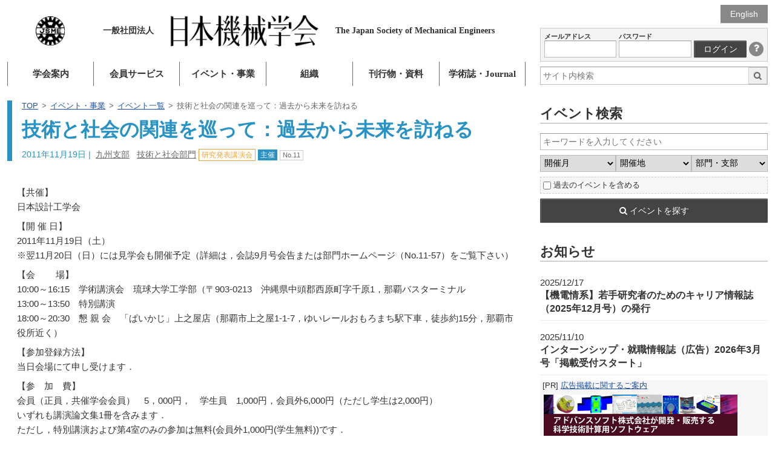

--- FILE ---
content_type: text/html; charset=UTF-8
request_url: https://www.jsme.or.jp/event/911/
body_size: 74525
content:
<!DOCTYPE html>
<html lang="ja" class="no-js" prefix="og: http://ogp.me/ns#">
<head>
<!-- Global site tag (gtag.js) - Google Analytics -->
<script async src="https://www.googletagmanager.com/gtag/js?id=G-EBQ2SFW6N0"></script>
<script>
  window.dataLayer = window.dataLayer || [];
  function gtag(){dataLayer.push(arguments);}
  gtag('js', new Date());

  gtag('config', 'G-EBQ2SFW6N0');
</script>
<meta charset="UTF-8">
<meta name="viewport" content="width=device-width">
<title>技術と社会の関連を巡って：過去から未来を訪ねる  |   一般社団法人 日本機械学会</title>
<meta name="description" content="【共催】 日本設計工学会 【開 催 日】 2011年11月19日（土）　 ※翌11月20日（日）には見学会も開催予定（詳細は，会誌9月号会告または部門ホームページ（No.11-57）をご覧下さい） 【会　　 場】 10:00～16:15　学術講演会　琉球大学工学部（〒903-02">
<meta property="og:title" content="技術と社会の関連を巡って：過去から未来を訪ねる  |   一般社団法人 日本機械学会">
<meta property="og:type" content="website">
<meta property="og:url" content="https://www.jsme.or.jp/event/911/">
<meta property="og:image" content="https://www.jsme.or.jp/jsme/wp-content/themes/jsme-template/img/jsme-logo.png">
<link rel="stylesheet" href="https://www.jsme.or.jp/jsme/wp-content/themes/jsme-template/css/normalize.css" media="all">
<link rel="stylesheet" href="https://www.jsme.or.jp/jsme/wp-content/themes/jsme-template/css/common.css?ver=202509" media="all">
<link rel="stylesheet" href="https://www.jsme.or.jp/jsme/wp-content/themes/jsme-template/css/style.css" media="all">
<link rel="stylesheet" href="https://www.jsme.or.jp/jsme/wp-content/themes/jsme-template/css/color.css" media="all">
<link rel="stylesheet" href="https://www.jsme.or.jp/jsme/wp-content/themes/jsme-template/css/mobile.css" media="all">
<link rel="stylesheet" href="https://www.jsme.or.jp/jsme/wp-content/themes/jsme-template/css/font-awesome.min.css">
<meta name='robots' content='max-image-preview:large' />
	<style>img:is([sizes="auto" i], [sizes^="auto," i]) { contain-intrinsic-size: 3000px 1500px }</style>
	<script type="text/javascript">
/* <![CDATA[ */
window._wpemojiSettings = {"baseUrl":"https:\/\/s.w.org\/images\/core\/emoji\/16.0.1\/72x72\/","ext":".png","svgUrl":"https:\/\/s.w.org\/images\/core\/emoji\/16.0.1\/svg\/","svgExt":".svg","source":{"concatemoji":"https:\/\/www.jsme.or.jp\/jsme\/wp-includes\/js\/wp-emoji-release.min.js?ver=1.1"}};
/*! This file is auto-generated */
!function(s,n){var o,i,e;function c(e){try{var t={supportTests:e,timestamp:(new Date).valueOf()};sessionStorage.setItem(o,JSON.stringify(t))}catch(e){}}function p(e,t,n){e.clearRect(0,0,e.canvas.width,e.canvas.height),e.fillText(t,0,0);var t=new Uint32Array(e.getImageData(0,0,e.canvas.width,e.canvas.height).data),a=(e.clearRect(0,0,e.canvas.width,e.canvas.height),e.fillText(n,0,0),new Uint32Array(e.getImageData(0,0,e.canvas.width,e.canvas.height).data));return t.every(function(e,t){return e===a[t]})}function u(e,t){e.clearRect(0,0,e.canvas.width,e.canvas.height),e.fillText(t,0,0);for(var n=e.getImageData(16,16,1,1),a=0;a<n.data.length;a++)if(0!==n.data[a])return!1;return!0}function f(e,t,n,a){switch(t){case"flag":return n(e,"\ud83c\udff3\ufe0f\u200d\u26a7\ufe0f","\ud83c\udff3\ufe0f\u200b\u26a7\ufe0f")?!1:!n(e,"\ud83c\udde8\ud83c\uddf6","\ud83c\udde8\u200b\ud83c\uddf6")&&!n(e,"\ud83c\udff4\udb40\udc67\udb40\udc62\udb40\udc65\udb40\udc6e\udb40\udc67\udb40\udc7f","\ud83c\udff4\u200b\udb40\udc67\u200b\udb40\udc62\u200b\udb40\udc65\u200b\udb40\udc6e\u200b\udb40\udc67\u200b\udb40\udc7f");case"emoji":return!a(e,"\ud83e\udedf")}return!1}function g(e,t,n,a){var r="undefined"!=typeof WorkerGlobalScope&&self instanceof WorkerGlobalScope?new OffscreenCanvas(300,150):s.createElement("canvas"),o=r.getContext("2d",{willReadFrequently:!0}),i=(o.textBaseline="top",o.font="600 32px Arial",{});return e.forEach(function(e){i[e]=t(o,e,n,a)}),i}function t(e){var t=s.createElement("script");t.src=e,t.defer=!0,s.head.appendChild(t)}"undefined"!=typeof Promise&&(o="wpEmojiSettingsSupports",i=["flag","emoji"],n.supports={everything:!0,everythingExceptFlag:!0},e=new Promise(function(e){s.addEventListener("DOMContentLoaded",e,{once:!0})}),new Promise(function(t){var n=function(){try{var e=JSON.parse(sessionStorage.getItem(o));if("object"==typeof e&&"number"==typeof e.timestamp&&(new Date).valueOf()<e.timestamp+604800&&"object"==typeof e.supportTests)return e.supportTests}catch(e){}return null}();if(!n){if("undefined"!=typeof Worker&&"undefined"!=typeof OffscreenCanvas&&"undefined"!=typeof URL&&URL.createObjectURL&&"undefined"!=typeof Blob)try{var e="postMessage("+g.toString()+"("+[JSON.stringify(i),f.toString(),p.toString(),u.toString()].join(",")+"));",a=new Blob([e],{type:"text/javascript"}),r=new Worker(URL.createObjectURL(a),{name:"wpTestEmojiSupports"});return void(r.onmessage=function(e){c(n=e.data),r.terminate(),t(n)})}catch(e){}c(n=g(i,f,p,u))}t(n)}).then(function(e){for(var t in e)n.supports[t]=e[t],n.supports.everything=n.supports.everything&&n.supports[t],"flag"!==t&&(n.supports.everythingExceptFlag=n.supports.everythingExceptFlag&&n.supports[t]);n.supports.everythingExceptFlag=n.supports.everythingExceptFlag&&!n.supports.flag,n.DOMReady=!1,n.readyCallback=function(){n.DOMReady=!0}}).then(function(){return e}).then(function(){var e;n.supports.everything||(n.readyCallback(),(e=n.source||{}).concatemoji?t(e.concatemoji):e.wpemoji&&e.twemoji&&(t(e.twemoji),t(e.wpemoji)))}))}((window,document),window._wpemojiSettings);
/* ]]> */
</script>
<style id='wp-emoji-styles-inline-css' type='text/css'>

	img.wp-smiley, img.emoji {
		display: inline !important;
		border: none !important;
		box-shadow: none !important;
		height: 1em !important;
		width: 1em !important;
		margin: 0 0.07em !important;
		vertical-align: -0.1em !important;
		background: none !important;
		padding: 0 !important;
	}
</style>
<link rel='stylesheet' id='wp-block-library-css' href='https://www.jsme.or.jp/jsme/wp-includes/css/dist/block-library/style.min.css?ver=1.1' type='text/css' media='all' />
<style id='classic-theme-styles-inline-css' type='text/css'>
/*! This file is auto-generated */
.wp-block-button__link{color:#fff;background-color:#32373c;border-radius:9999px;box-shadow:none;text-decoration:none;padding:calc(.667em + 2px) calc(1.333em + 2px);font-size:1.125em}.wp-block-file__button{background:#32373c;color:#fff;text-decoration:none}
</style>
<link rel='stylesheet' id='wp-components-css' href='https://www.jsme.or.jp/jsme/wp-includes/css/dist/components/style.min.css?ver=1.1' type='text/css' media='all' />
<link rel='stylesheet' id='wp-preferences-css' href='https://www.jsme.or.jp/jsme/wp-includes/css/dist/preferences/style.min.css?ver=1.1' type='text/css' media='all' />
<link rel='stylesheet' id='wp-block-editor-css' href='https://www.jsme.or.jp/jsme/wp-includes/css/dist/block-editor/style.min.css?ver=1.1' type='text/css' media='all' />
<link rel='stylesheet' id='popup-maker-block-library-style-css' href='https://www.jsme.or.jp/jsme/wp-content/plugins/popup-maker/dist/packages/block-library-style.css?ver=1.1' type='text/css' media='all' />
<style id='pdfemb-pdf-embedder-viewer-style-inline-css' type='text/css'>
.wp-block-pdfemb-pdf-embedder-viewer{max-width:none}

</style>
<style id='global-styles-inline-css' type='text/css'>
:root{--wp--preset--aspect-ratio--square: 1;--wp--preset--aspect-ratio--4-3: 4/3;--wp--preset--aspect-ratio--3-4: 3/4;--wp--preset--aspect-ratio--3-2: 3/2;--wp--preset--aspect-ratio--2-3: 2/3;--wp--preset--aspect-ratio--16-9: 16/9;--wp--preset--aspect-ratio--9-16: 9/16;--wp--preset--color--black: #000000;--wp--preset--color--cyan-bluish-gray: #abb8c3;--wp--preset--color--white: #ffffff;--wp--preset--color--pale-pink: #f78da7;--wp--preset--color--vivid-red: #cf2e2e;--wp--preset--color--luminous-vivid-orange: #ff6900;--wp--preset--color--luminous-vivid-amber: #fcb900;--wp--preset--color--light-green-cyan: #7bdcb5;--wp--preset--color--vivid-green-cyan: #00d084;--wp--preset--color--pale-cyan-blue: #8ed1fc;--wp--preset--color--vivid-cyan-blue: #0693e3;--wp--preset--color--vivid-purple: #9b51e0;--wp--preset--gradient--vivid-cyan-blue-to-vivid-purple: linear-gradient(135deg,rgba(6,147,227,1) 0%,rgb(155,81,224) 100%);--wp--preset--gradient--light-green-cyan-to-vivid-green-cyan: linear-gradient(135deg,rgb(122,220,180) 0%,rgb(0,208,130) 100%);--wp--preset--gradient--luminous-vivid-amber-to-luminous-vivid-orange: linear-gradient(135deg,rgba(252,185,0,1) 0%,rgba(255,105,0,1) 100%);--wp--preset--gradient--luminous-vivid-orange-to-vivid-red: linear-gradient(135deg,rgba(255,105,0,1) 0%,rgb(207,46,46) 100%);--wp--preset--gradient--very-light-gray-to-cyan-bluish-gray: linear-gradient(135deg,rgb(238,238,238) 0%,rgb(169,184,195) 100%);--wp--preset--gradient--cool-to-warm-spectrum: linear-gradient(135deg,rgb(74,234,220) 0%,rgb(151,120,209) 20%,rgb(207,42,186) 40%,rgb(238,44,130) 60%,rgb(251,105,98) 80%,rgb(254,248,76) 100%);--wp--preset--gradient--blush-light-purple: linear-gradient(135deg,rgb(255,206,236) 0%,rgb(152,150,240) 100%);--wp--preset--gradient--blush-bordeaux: linear-gradient(135deg,rgb(254,205,165) 0%,rgb(254,45,45) 50%,rgb(107,0,62) 100%);--wp--preset--gradient--luminous-dusk: linear-gradient(135deg,rgb(255,203,112) 0%,rgb(199,81,192) 50%,rgb(65,88,208) 100%);--wp--preset--gradient--pale-ocean: linear-gradient(135deg,rgb(255,245,203) 0%,rgb(182,227,212) 50%,rgb(51,167,181) 100%);--wp--preset--gradient--electric-grass: linear-gradient(135deg,rgb(202,248,128) 0%,rgb(113,206,126) 100%);--wp--preset--gradient--midnight: linear-gradient(135deg,rgb(2,3,129) 0%,rgb(40,116,252) 100%);--wp--preset--font-size--small: 13px;--wp--preset--font-size--medium: 20px;--wp--preset--font-size--large: 36px;--wp--preset--font-size--x-large: 42px;--wp--preset--spacing--20: 0.44rem;--wp--preset--spacing--30: 0.67rem;--wp--preset--spacing--40: 1rem;--wp--preset--spacing--50: 1.5rem;--wp--preset--spacing--60: 2.25rem;--wp--preset--spacing--70: 3.38rem;--wp--preset--spacing--80: 5.06rem;--wp--preset--shadow--natural: 6px 6px 9px rgba(0, 0, 0, 0.2);--wp--preset--shadow--deep: 12px 12px 50px rgba(0, 0, 0, 0.4);--wp--preset--shadow--sharp: 6px 6px 0px rgba(0, 0, 0, 0.2);--wp--preset--shadow--outlined: 6px 6px 0px -3px rgba(255, 255, 255, 1), 6px 6px rgba(0, 0, 0, 1);--wp--preset--shadow--crisp: 6px 6px 0px rgba(0, 0, 0, 1);}:where(.is-layout-flex){gap: 0.5em;}:where(.is-layout-grid){gap: 0.5em;}body .is-layout-flex{display: flex;}.is-layout-flex{flex-wrap: wrap;align-items: center;}.is-layout-flex > :is(*, div){margin: 0;}body .is-layout-grid{display: grid;}.is-layout-grid > :is(*, div){margin: 0;}:where(.wp-block-columns.is-layout-flex){gap: 2em;}:where(.wp-block-columns.is-layout-grid){gap: 2em;}:where(.wp-block-post-template.is-layout-flex){gap: 1.25em;}:where(.wp-block-post-template.is-layout-grid){gap: 1.25em;}.has-black-color{color: var(--wp--preset--color--black) !important;}.has-cyan-bluish-gray-color{color: var(--wp--preset--color--cyan-bluish-gray) !important;}.has-white-color{color: var(--wp--preset--color--white) !important;}.has-pale-pink-color{color: var(--wp--preset--color--pale-pink) !important;}.has-vivid-red-color{color: var(--wp--preset--color--vivid-red) !important;}.has-luminous-vivid-orange-color{color: var(--wp--preset--color--luminous-vivid-orange) !important;}.has-luminous-vivid-amber-color{color: var(--wp--preset--color--luminous-vivid-amber) !important;}.has-light-green-cyan-color{color: var(--wp--preset--color--light-green-cyan) !important;}.has-vivid-green-cyan-color{color: var(--wp--preset--color--vivid-green-cyan) !important;}.has-pale-cyan-blue-color{color: var(--wp--preset--color--pale-cyan-blue) !important;}.has-vivid-cyan-blue-color{color: var(--wp--preset--color--vivid-cyan-blue) !important;}.has-vivid-purple-color{color: var(--wp--preset--color--vivid-purple) !important;}.has-black-background-color{background-color: var(--wp--preset--color--black) !important;}.has-cyan-bluish-gray-background-color{background-color: var(--wp--preset--color--cyan-bluish-gray) !important;}.has-white-background-color{background-color: var(--wp--preset--color--white) !important;}.has-pale-pink-background-color{background-color: var(--wp--preset--color--pale-pink) !important;}.has-vivid-red-background-color{background-color: var(--wp--preset--color--vivid-red) !important;}.has-luminous-vivid-orange-background-color{background-color: var(--wp--preset--color--luminous-vivid-orange) !important;}.has-luminous-vivid-amber-background-color{background-color: var(--wp--preset--color--luminous-vivid-amber) !important;}.has-light-green-cyan-background-color{background-color: var(--wp--preset--color--light-green-cyan) !important;}.has-vivid-green-cyan-background-color{background-color: var(--wp--preset--color--vivid-green-cyan) !important;}.has-pale-cyan-blue-background-color{background-color: var(--wp--preset--color--pale-cyan-blue) !important;}.has-vivid-cyan-blue-background-color{background-color: var(--wp--preset--color--vivid-cyan-blue) !important;}.has-vivid-purple-background-color{background-color: var(--wp--preset--color--vivid-purple) !important;}.has-black-border-color{border-color: var(--wp--preset--color--black) !important;}.has-cyan-bluish-gray-border-color{border-color: var(--wp--preset--color--cyan-bluish-gray) !important;}.has-white-border-color{border-color: var(--wp--preset--color--white) !important;}.has-pale-pink-border-color{border-color: var(--wp--preset--color--pale-pink) !important;}.has-vivid-red-border-color{border-color: var(--wp--preset--color--vivid-red) !important;}.has-luminous-vivid-orange-border-color{border-color: var(--wp--preset--color--luminous-vivid-orange) !important;}.has-luminous-vivid-amber-border-color{border-color: var(--wp--preset--color--luminous-vivid-amber) !important;}.has-light-green-cyan-border-color{border-color: var(--wp--preset--color--light-green-cyan) !important;}.has-vivid-green-cyan-border-color{border-color: var(--wp--preset--color--vivid-green-cyan) !important;}.has-pale-cyan-blue-border-color{border-color: var(--wp--preset--color--pale-cyan-blue) !important;}.has-vivid-cyan-blue-border-color{border-color: var(--wp--preset--color--vivid-cyan-blue) !important;}.has-vivid-purple-border-color{border-color: var(--wp--preset--color--vivid-purple) !important;}.has-vivid-cyan-blue-to-vivid-purple-gradient-background{background: var(--wp--preset--gradient--vivid-cyan-blue-to-vivid-purple) !important;}.has-light-green-cyan-to-vivid-green-cyan-gradient-background{background: var(--wp--preset--gradient--light-green-cyan-to-vivid-green-cyan) !important;}.has-luminous-vivid-amber-to-luminous-vivid-orange-gradient-background{background: var(--wp--preset--gradient--luminous-vivid-amber-to-luminous-vivid-orange) !important;}.has-luminous-vivid-orange-to-vivid-red-gradient-background{background: var(--wp--preset--gradient--luminous-vivid-orange-to-vivid-red) !important;}.has-very-light-gray-to-cyan-bluish-gray-gradient-background{background: var(--wp--preset--gradient--very-light-gray-to-cyan-bluish-gray) !important;}.has-cool-to-warm-spectrum-gradient-background{background: var(--wp--preset--gradient--cool-to-warm-spectrum) !important;}.has-blush-light-purple-gradient-background{background: var(--wp--preset--gradient--blush-light-purple) !important;}.has-blush-bordeaux-gradient-background{background: var(--wp--preset--gradient--blush-bordeaux) !important;}.has-luminous-dusk-gradient-background{background: var(--wp--preset--gradient--luminous-dusk) !important;}.has-pale-ocean-gradient-background{background: var(--wp--preset--gradient--pale-ocean) !important;}.has-electric-grass-gradient-background{background: var(--wp--preset--gradient--electric-grass) !important;}.has-midnight-gradient-background{background: var(--wp--preset--gradient--midnight) !important;}.has-small-font-size{font-size: var(--wp--preset--font-size--small) !important;}.has-medium-font-size{font-size: var(--wp--preset--font-size--medium) !important;}.has-large-font-size{font-size: var(--wp--preset--font-size--large) !important;}.has-x-large-font-size{font-size: var(--wp--preset--font-size--x-large) !important;}
:where(.wp-block-post-template.is-layout-flex){gap: 1.25em;}:where(.wp-block-post-template.is-layout-grid){gap: 1.25em;}
:where(.wp-block-columns.is-layout-flex){gap: 2em;}:where(.wp-block-columns.is-layout-grid){gap: 2em;}
:root :where(.wp-block-pullquote){font-size: 1.5em;line-height: 1.6;}
</style>
<link rel='stylesheet' id='contact-form-7-css' href='https://www.jsme.or.jp/jsme/wp-content/plugins/contact-form-7/includes/css/styles.css?ver=1.1' type='text/css' media='all' />
<script type="text/javascript" src="https://www.jsme.or.jp/jsme/wp-includes/js/jquery/jquery.min.js?ver=1.1" id="jquery-core-js"></script>
<script type="text/javascript" src="https://www.jsme.or.jp/jsme/wp-includes/js/jquery/jquery-migrate.min.js?ver=1.1" id="jquery-migrate-js"></script>
<script type="text/javascript" src="https://www.jsme.or.jp/jsme/wp-content/themes/jsme-template/js/script.js?ver=1.1" id="script-js"></script>
<link rel="https://api.w.org/" href="https://www.jsme.or.jp/wp-json/" /><link rel="canonical" href="https://www.jsme.or.jp/event/911/" />
<link rel="alternate" title="oEmbed (JSON)" type="application/json+oembed" href="https://www.jsme.or.jp/wp-json/oembed/1.0/embed?url=https%3A%2F%2Fwww.jsme.or.jp%2Fevent%2F911%2F" />
<link rel="alternate" title="oEmbed (XML)" type="text/xml+oembed" href="https://www.jsme.or.jp/wp-json/oembed/1.0/embed?url=https%3A%2F%2Fwww.jsme.or.jp%2Fevent%2F911%2F&#038;format=xml" />
<script type="text/javascript">
	window._se_plugin_version = '8.1.9';
</script>
<style type="text/css">.recentcomments a{display:inline !important;padding:0 !important;margin:0 !important;}</style><link rel="icon" href="https://www.jsme.or.jp/jsme/uploads/2016/11/jsme-logo.png" sizes="32x32" />
<link rel="icon" href="https://www.jsme.or.jp/jsme/uploads/2016/11/jsme-logo.png" sizes="192x192" />
<link rel="apple-touch-icon" href="https://www.jsme.or.jp/jsme/uploads/2016/11/jsme-logo.png" />
<meta name="msapplication-TileImage" content="https://www.jsme.or.jp/jsme/uploads/2016/11/jsme-logo.png" />

<script type="text/javascript" src="https://www.jsme.or.jp/jsme/wp-content/themes/jsme-template/linkcheck.js"></script>
<script type="text/x-mathjax-config">
  MathJax.Hub.Config({ tex2jax: { inlineMath: [['$','$'], ["\\(","\\)"]] } });
</script>
<script type="text/javascript"
  src="https://cdnjs.cloudflare.com/ajax/libs/mathjax/2.7.0/MathJax.js?config=TeX-AMS_CHTML">
</script>
<link rel="alternate" type="application/rss+xml" title="一般社団法人 日本機械学会 RSS" href="https://www.jsme.or.jp/feed/">
</head>
<body>
  <div class="screen">
    <div class="pg-wrapper">
      <div class="lpain">
        <header class="gl-head">
          <h1 class="mainheader" title="一般社団法人 日本機械学会">
            <a class="mh-row" href="https://www.jsme.or.jp/">
              <span class="hd-logo mh-cel"></span>
              <span class="mh-cel">
                <span class="hd-inst">一般社団法人</span>
                <img class="hd-main" src="https://www.jsme.or.jp/jsme/wp-content/themes/jsme-template/img/jsme-head.png" />
                <span class="hd-en">
                  <span class="ilblk">The Japan Society of</span>
                  <span class="ilblk">Mechanical Engineers</span>
                </span>
              </span>
            </a>
          </h1>

          <p class="gl-nav-mob">
            <a class="js-init-modalmenu" href="#js-glnav-main"> <i class="fa fa-bars"
              aria-hidden="true"></i> メニュー
            </a>
          </p>
          <nav class="gl-nav" id="js-glnav-main">
<ul class="gl-nav-main" id="js-init-glnav"><li class="bg-about"><a href="https://www.jsme.or.jp/about/">学会案内</a>
<ul class="sub-menu">
	<li><a href="https://www.jsme.or.jp/about/about-jsme/access/e-mail-address/">事務局 問合せ先</a></li>
	<li><a href="https://www.jsme.or.jp/about/about-jsme/">日本機械学会について</a>
	<ul class="sub-menu">
		<li><a href="https://www.jsme.or.jp/about/about-jsme/activity-and-feature/">日本機械学会の活動と未来</a></li>
		<li><a href="https://www.jsme.or.jp/about/movie2019/">学会紹介MOVIE</a></li>
		<li><a href="https://www.jsme.or.jp/about/about-jsme/corporate-overview/">法人概況</a></li>
		<li><a href="https://www.jsme.or.jp/about/about-jsme/board-of-directors/">役員一覧</a></li>
		<li><a href="/archive/meiyoin/meiyoin.pdf">名誉員一覧</a></li>
		<li><a href="https://www.jsme.or.jp/about/fellow/">フェロー制度</a></li>
		<li><a href="https://www.jsme.or.jp/about/corplist/">特別員一覧</a></li>
		<li><a href="https://www.jsme.or.jp/about/about-jsme/activity-report/">活動報告</a></li>
		<li><a href="https://www.jsme.or.jp/about/about-jsme/2017-120th/">創立120周年</a></li>
		<li><a href="https://www.jsme.or.jp/about/about-jsme/articles-of-incorporation/">日本機械学会関連規定（定款・細則等）</a></li>
		<li><a href="https://www.jsme.or.jp/about/about-jsme/access/">事務局案内</a></li>
		<li><a href="https://www.jsme.or.jp/about/about-jsme/remittance/">本会への送金先一覧</a></li>
	</ul>
</li>
	<li><a href="https://www.jsme.or.jp/about/greeting/">会長就任のご挨拶</a></li>
	<li><a href="https://www.jsme.or.jp/about/ethical-consideration/">倫理規定</a></li>
	<li><a href="https://www.jsme.or.jp/about/statement/">日本機械学会ステートメント</a></li>
	<li><a href="https://www.jsme.or.jp/about/dei/">日本機械学会DEI宣言</a></li>
	<li><a href="https://www.jsme.or.jp/about/about-jsme/proposal/">提言</a></li>
	<li><a href="https://www.jsme.or.jp/about/public-comment/">パブリックコメント</a></li>
	<li><a href="https://www.jsme.or.jp/about/tos/">ウェブサイト利用規約</a></li>
	<li><a href="https://www.jsme.or.jp/about/privacy-policy/">プライバシーポリシー</a></li>
</ul>
</li>
<li class="bg-member"><a href="https://www.jsme.or.jp/member/">会員サービス</a>
<ul class="sub-menu">
	<li><a href="https://www.jsme.or.jp/20250925/">マイページ／会員情報変更</a></li>
	<li><a href="https://www.jsme.or.jp/member/register-application/">入会のご案内</a>
	<ul class="sub-menu">
		<li><a href="https://www.jsme.or.jp/member/register-application/individual-member/">個人会員(正員・学生員)</a></li>
		<li><a href="https://www.jsme.or.jp/member/register-application/kaiyu/">会友</a></li>
		<li><a href="https://www.jsme.or.jp/member/register-application/junior-kaiyu/">ジュニア会友</a></li>
		<li><a href="https://www.jsme.or.jp/member/register-application/corporate-member/">特別員（法人会員）</a></li>
	</ul>
</li>
	<li><a href="https://www.jsme.or.jp/member/member-service/">会員サービス</a>
	<ul class="sub-menu">
		<li><a href="https://www.jsme.or.jp/member/member-service/for-student-member/">学生員から正員への会員資格継続特典について</a></li>
		<li><a href="https://www.jsme.or.jp/member/member-service/wakatecp2023/">若手会員のための資格継続キャンペーン</a></li>
		<li><a href="https://www.jsme.or.jp/publication/kaisi/">日本機械学会誌購読</a></li>
		<li><a href="https://www.jsme.or.jp/event_project/event/">行事参加費の会員割引</a></li>
		<li><a href="/publication/proceedings/">研究発表講演論文集アーカイブ</a></li>
		<li><a href="https://www.jsme.or.jp/publication/makeshop/">機械工学便覧・JSMEテキストシリーズ等の会員特価購入</a></li>
		<li><a href="https://www.jsme.or.jp/member/member-service/for-international-student-member/">留学生会員に対する帰国後の会費免除について</a></li>
	</ul>
</li>
	<li><a href="https://www.jsme.or.jp/member/offer-list/">公募情報</a></li>
	<li><a href="https://www.jsme.or.jp/member/transaction/">会報</a></li>
	<li><a href="https://www.jsme.or.jp/member/proposition/">各種申込・届出・証明</a>
	<ul class="sub-menu">
		<li><a href="https://www.jsme.or.jp/member/proposition/kaihi-request/">会費 請求書/払込用紙/領収書について</a></li>
		<li><a href="https://www.jsme.or.jp/member/proposition/automatic-withdrawal/">自動引落申込書</a></li>
		<li><a href="https://www.jsme.or.jp/member/proposition/change/">個人会員情報変更</a></li>
		<li><a href="https://www.jsme.or.jp/member/proposition/changeemail/">E-mailの変更、登録</a></li>
		<li><a href="https://www.jsme.or.jp/member/proposition/cancel_magazine/">会誌の郵送停止について</a></li>
		<li><a href="https://www.jsme.or.jp/member/proposition/membership-fee-reduction/">会費減額制度・資格修正手続</a></li>
		<li><a href="https://www.jsme.or.jp/member/proposition/initial-fee-exemption/">入会金相互免除</a></li>
		<li><a href="https://www.jsme.or.jp/member/proposition/shinkou-kifu/">「機械工学振興事業資金」寄付のお願い</a></li>
		<li><a href="https://www.jsme.or.jp/member/proposition/fellow-kifu/">フェロー寄付のお願い</a></li>
		<li><a href="https://www.jsme.or.jp/member/group-contact/">団体連絡員各種ご案内</a></li>
		<li><a href="https://www.jsme.or.jp/member/proposition/kaiinmeibo/">会員名簿照会</a></li>
		<li><a href="https://www.jsme.or.jp/member/proposition/withdrawal/">退会手続きについて（個人会員）</a></li>
	</ul>
</li>
	<li><a href="https://www.jsme.or.jp/member/question/">よくある質問</a></li>
</ul>
</li>
<li class="bg-event"><a href="https://www.jsme.or.jp/event_project/">イベント・事業</a>
<ul class="sub-menu">
	<li><a href="https://www.jsme.or.jp/event_project/basic/">対象レベル別、分野別　講習会リスト</a></li>
	<li><a href="https://www.jsme.or.jp/event_project/event/">イベント一覧</a>
	<ul class="sub-menu">
		<li><a href="https://www.jsme.or.jp/events/category/online-meeting">オンライン開催</a></li>
		<li><a href="https://www.jsme.or.jp/events/category/lecture-meeting/">研究発表講演会</a></li>
		<li><a href="https://www.jsme.or.jp/events/category/int-meeting/">国際会議</a></li>
		<li><a href="https://www.jsme.or.jp/events/category/training-session/">講習会・セミナー</a></li>
		<li><a href="https://www.jsme.or.jp/events/category/special-meeting/">特別講演会</a></li>
		<li><a href="https://www.jsme.or.jp/events/category/observation/">見学会</a></li>
		<li><a href="https://www.jsme.or.jp/event_project/careerforum2025/">キャリアフォーラム・メカジョ未来フォーラム</a></li>
		<li><a href="https://www.jsme.or.jp/events/category/kikainohi/">機械の日・機械週間</a></li>
		<li><a href="https://www.jsme.or.jp/events/category/for-junior/">ジュニア向け</a></li>
		<li><a href="https://www.jsme.or.jp/event_project/for_evet_organizer/">【イベント企画者の方へ】</a></li>
	</ul>
</li>
	<li><a href="https://www.jsme.or.jp/event_project/annual-conference/">年次大会</a></li>
	<li><a href="https://www.jsme.or.jp/event_project/machine-day/">機械の日・機械週間</a></li>
	<li><a href="https://www.jsme.or.jp/event_project/award/">表彰</a>
	<ul class="sub-menu">
		<li><a href="https://www.jsme.or.jp/event_project/award/jsme-award/">日本機械学会賞・奨励賞・教育賞</a></li>
		<li><a href="https://www.jsme.or.jp/event_project/award/mirai/">女性未来賞</a></li>
		<li><a href="https://www.jsme.or.jp/event_project/award/young-fellow-award/">若手優秀講演フェロー賞</a></li>
		<li><a href="https://www.jsme.or.jp/event_project/award/hatakeyama-award/">畠山賞</a></li>
		<li><a href="https://www.jsme.or.jp/event_project/award/miura-award/">三浦賞</a></li>
		<li><a href="https://www.jsme.or.jp/event_project/award/application-requirements-innovation/">（新設）日本機械学会イノベーション表彰</a></li>
		<li><a href="https://www.jsme.or.jp/event_project/award/application-requirements-product/">優秀製品賞（2024年度終了）</a></li>
		<li><a href="https://www.jsme.or.jp/event_project/award/branch-award/">支部賞</a></li>
		<li><a href="https://www.jsme.or.jp/event_project/award/d-award/">部門賞</a></li>
		<li><a href="https://www.jsme.or.jp/event_project/award/engineers/">（新設）優秀技術者表彰</a></li>
		<li><a href="https://www.jsme.or.jp/event_project/award/stdaward/">標準事業表彰</a></li>
		<li><a href="https://www.jsme.or.jp/event_project/award/student-members-enhancement/">学生員増強功労者表彰</a></li>
		<li><a href="https://www.jsme.or.jp/event_project/award/ced/">優秀部門表彰</a></li>
		<li><a href="https://www.jsme.or.jp/event_project/award/award-list/">受賞一覧</a></li>
		<li><a href="https://www.jsme.or.jp/event_project/award/organization-prizes-and-grants-list/">諸団体各賞及び助成</a></li>
	</ul>
</li>
	<li><a href="/kikaiisan/">機械遺産</a></li>
	<li><a href="https://www.jsme.or.jp/event_project/license/">資格・認証・認定</a>
	<ul class="sub-menu">
		<li><a href="/jotaiweb/">機械状態監視資格認証事業</a></li>
		<li><a href="/cee/">計算力学技術者の資格認定</a></li>
		<li><a href="/jabee/">JABEE審査事業</a></li>
	</ul>
</li>
	<li><a href="https://www.jsme.or.jp/human-resources-support/consultation">技術相談</a></li>
	<li><a href="https://www.jsme.or.jp/event_project/promotion-of-mechanical-engineering/">機械工学振興事業資金の公募</a></li>
	<li><a href="https://www.jsme.or.jp/event_project/sponsorship/">共催・協賛・後援について</a></li>
	<li><a href="https://www.jsme.or.jp/event_project/securityexportcontrol/">【安全保障貿易管理について】</a></li>
	<li><a href="https://www.jsme.or.jp/event_project/declarationofcompliance/">【競争法に関わるコンプライアンス宣言】</a></li>
</ul>
</li>
<li class="bg-org"><a href="https://www.jsme.or.jp/organization/">組織</a>
<ul class="sub-menu">
	<li><a href="https://www.jsme.or.jp/organization/management-organization/">運営組織図</a></li>
	<li><a href="https://www.jsme.or.jp/organization/branch/">支部</a>
	<ul class="sub-menu">
		<li><a href="https://www.jsme.or.jp/hk/index.html">北海道支部</a></li>
		<li><a href="/th/">東北支部</a></li>
		<li><a href="/hs/">北陸信越支部</a></li>
		<li><a href="https://www.jsme-kanto.jp/">関東支部</a></li>
		<li><a href="/tk/">東海支部</a></li>
		<li><a href="https://jsmekansai.org/">関西支部</a></li>
		<li><a href="/cs/">中国四国支部</a></li>
		<li><a href="/ky/">九州支部</a></li>
	</ul>
</li>
	<li><a href="https://www.jsme.or.jp/organization/department/">部門</a>
	<ul class="sub-menu">
		<li><a href="https://www.jsme.or.jp/organization/department/guidance-of-management/">部門関連規定</a></li>
		<li><a href="https://www.jsme.or.jp/tfcc/">分野連携委員会</a></li>
		<li><a href="/cmd/index-j.html">計算力学部門</a></li>
		<li><a href="/bio/">バイオエンジニアリング部門</a></li>
		<li><a href="/mmd/">材料力学部門</a></li>
		<li><a href="https://jsmempd.com/">機械材料・材料加工部門</a></li>
		<li><a href="http://www.jsme-fed.org/">流体工学部門</a></li>
		<li><a href="/ted/">熱工学部門</a></li>
		<li><a href="/esd/">エンジンシステム部門</a></li>
		<li><a href="/pes/">動力エネルギーシステム部門</a></li>
		<li><a href="/env/">環境工学部門</a></li>
		<li><a href="/dmc/">機械力学・計測制御部門</a></li>
		<li><a href="/mdt/">機素潤滑設計部門</a></li>
		<li><a href="/dsd/">設計工学・システム部門</a></li>
		<li><a href="/mmt/">生産加工・工作機械部門</a></li>
		<li><a href="/msd/">生産システム部門</a></li>
		<li><a href="/rmd/">ロボティクス・メカトロニクス部門</a></li>
		<li><a href="https://www.jsmeiip.org/">情報・知能・精密機器部門</a></li>
		<li><a href="/icm/">産業・化学機械と安全部門</a></li>
		<li><a href="/tld/home/">交通・物流部門</a></li>
		<li><a href="/sed/">宇宙工学部門</a></li>
		<li><a href="/tsd/">技術と社会部門</a></li>
		<li><a href="/mnm/">マイクロ・ナノ工学部門</a></li>
		<li><a href="/shd/">スポーツ工学・ヒューマンダイナミクス部門</a></li>
	</ul>
</li>
	<li><a href="https://www.jsme.or.jp/organization/promotion-conference/">推進会議・専門会議</a>
	<ul class="sub-menu">
		<li><a href="/lat/">法工学専門会議</a></li>
		<li><a href="/bme/">医工学テクノロジー推進会議</a></li>
		<li><a href="https://www.jsme.or.jp/organization/promotion-conference/provisions-2/">新分野推進会議に関する規定</a></li>
		<li><a href="https://www.jsme.or.jp/organization/promotion-conference/provisions-3/">専門会議に関する規定</a></li>
	</ul>
</li>
	<li><a href="https://www.jsme.or.jp/organization/subcommittee/">分科会・研究会</a>
	<ul class="sub-menu">
		<li><a href="https://www.jsme.or.jp/jsme/uploads/2024/05/bunkenkaitei.pdf">分科会・研究会の再編について（2023年12月）</a></li>
		<li><a href="https://www.jsme.or.jp/organization/subcommittee/affiliation-subcommittee/">部門分科会・部門研究会</a></li>
		<li><a href="https://www.jsme.or.jp/organization/subcommittee/bunya-renkei/">分野連携分科会</a></li>
		<li><a href="https://www.jsme.or.jp/organization/subcommittee/cooperation-subcommittee/">産学連携事業委員会所属分科会</a></li>
	</ul>
</li>
	<li><a href="https://www.jsme.or.jp/organization/committees/">理事会直轄委員会・臨時委員会</a>
	<ul class="sub-menu">
		<li><a href="/human-resources-support/">人材育成・活躍支援委員会</a></li>
		<li><a href="/technology-road-map/">技術ロードマップ委員会</a></li>
		<li><a href="/std/">ISO･JIS･学会基準委員会</a></li>
		<li><a href="/eec/">技術倫理委員会</a></li>
		<li><a href="/laj/">LAJ委員会</a></li>
		<li><a href="/ymm/">若手の会</a></li>
		<li><a href="/bosai/">防災・減災委員会</a></li>
		<li><a href="/iu/">International Union</a></li>
		<li><a href="https://www.jsme.or.jp/kikaiisan/about_menberlist_jp.html">機械遺産委員会・機械遺産監修委員会</a></li>
	</ul>
</li>
	<li><a href="/activity-com/">事業委員会</a>
	<ul class="sub-menu">
		<li><a href="/jabee/">JABEE事業委員会</a></li>
		<li><a href="/jotaiweb/">機械状態監視資格認証事業委員会</a></li>
		<li><a href="/cee/">計算力学技術者資格認定事業委員会</a></li>
		<li><a href="/organization/subcommittee/cooperation-subcommittee/">研究協力事業委員会</a></li>
		<li><a href="http://www.pgc.jsme.or.jp/">発電用設備規格委員会</a></li>
	</ul>
</li>
	<li><a href="http://www.jfes.or.jp/members/">関連学協会（日本工学会リンク）</a></li>
</ul>
</li>
<li class="bg-pub"><a href="https://www.jsme.or.jp/publication/">刊行物・資料</a>
<ul class="sub-menu">
	<li><a href="https://www.jsme.or.jp/publication/kaisi/">日本機械学会誌</a></li>
	<li><a href="https://www.jsme.or.jp/publication/makeshop/">書籍・刊行物</a></li>
	<li><a href="https://www.jsme.or.jp/publication/event-pub/">行事刊行物</a></li>
	<li><a href="https://www.jsme.or.jp/publication/proceedings/">講演論文集アーカイブ (JSME Proceedings)</a></li>
	<li><a href="https://www.jsme.or.jp/kikainenkan2025/">機械工学年鑑2025</a></li>
	<li><a href="https://www.jsme.or.jp/jsme-medwiki/index.php">機械工学事典</a></li>
	<li><a href="/technology-road-map/">技術ロードマップ</a></li>
	<li><a href="https://www.jsme.or.jp/publication/newsletter/">部門・支部ニュースレター</a></li>
	<li><a href="https://www.jsme.or.jp/publication/nejiawase202511/">ねじあわせ2025年秋号</a></li>
	<li><a href="https://jrecin.jst.go.jp/html/compass/e-learning.html#e-31">e-learning（JREC-IN Portal）</a></li>
	<li><a href="https://www.jsme.or.jp/publication/library-information/">図書室案内</a></li>
	<li><a href="https://www.jsme.or.jp/publication/column/">JSME談話室「き・か・い」</a></li>
</ul>
</li>
<li class="bg-journals"><a href="https://www.jsme.or.jp/journals/">学術誌・Journal</a>
<ul class="sub-menu">
	<li><a href="/bulletin/">日本機械学会学術誌</a></li>
	<li><a href="/publish/transact/">日本機械学会論文集</a></li>
	<li><a href="/publish/mej/">Mechanical Engineering Journal</a></li>
	<li><a href="/publish/mel/">Mechanical Engineering Letters</a></li>
	<li><a href="/publish/jfst/">Journal of Fluid Science and Technology</a></li>
	<li><a href="/publish/jtst/">Journal of Thermal Science and Technology</a></li>
	<li><a href="https://www.jstage.jst.go.jp/browse/jbse/_pubinfo/-char/ja">Journal of Biomechanical Science and Engineering</a></li>
	<li><a href="/publish/jamdsm/">Journal of Advanced Mechanical Design, Systems, and Manufacturing</a></li>
	<li><a href="https://robomechjournal.springeropen.com/">ROBOMECH Journal ROBOMECH Journal (published by Springer Nature)</a></li>
	<li><a href="https://journals.sagepub.com/home/JER">International Journal of Engine Research (published by Sage)</a></li>
</ul>
</li>
</ul>          </nav>
          <nav class="mobilemenu">
            <ul class="mob-hd-nav">
              <li><a href="/english/"><i class="fa fa-globe" aria-hidden="true"></i>English</a></li>
              <li><a href="#js-mob-login" class="js-init-modalmenu"><i class="fa fa-lock"
                  aria-hidden="true"></i><span class="mobhide">会員</span>ログイン</a></li>
              <li><a href="#js-mob-search" class="js-init-search"><i class="fa fa-search"
                  aria-hidden="true"></i>探す</a></li>
              <li><a href="#js-mob-news" class="js-init-modalmenu"><i class="fa fa-newspaper-o"
                  aria-hidden="true"></i>お知らせ</a></li>
            </ul>
          </nav>
        </header><section class="content">
    <header class="secthead col-event">
    
<nav>
  <ul class="brdcrm">
    <li><a href="/">TOP</a></li>


      <li><a href="/event_project">イベント・事業</a></li>
    <li><a href="/event_project/event">イベント一覧</a></li>
  
    
      <li>技術と社会の関連を巡って：過去から未来を訪ねる</li>

  </ul>
</nav>    <h1 class="mainttl">技術と社会の関連を巡って：過去から未来を訪ねる</h1>
    <p class="sect-headinf">
      <span class="date">2011年11月19日</span> |
 <span class="cat"><a href="https://www.jsme.or.jp/events/division/event-ky/">九州支部</a></span> <span class="cat"><a href="https://www.jsme.or.jp/events/division/event-tsd/">技術と社会部門</a></span><a class="event-lavel lecture-meeting" href="https://www.jsme.or.jp/events/category/lecture-meeting/">研究発表講演会</a><a class="event-lavel sponsor" href="https://www.jsme.or.jp/events/level/sponsor/">主催</a><span class="event-no">No.11</span>    </p>
  </header>
  <section class="clear" id="contentbody">
      <p>【共催】<br />
日本設計工学会</p>
<p>【開 催 日】<br />
2011年11月19日（土）　<br />
※翌11月20日（日）には見学会も開催予定（詳細は，会誌9月号会告または部門ホームページ（No.11-57）をご覧下さい）</p>
<p>【会　　 場】<br />
10:00～16:15　学術講演会　琉球大学工学部（〒903-0213　沖縄県中頭郡西原町字千原1，那覇バスターミナル<br />
13:00～13:50　特別講演<br />
18:00～20:30　懇  親  会　「ぱいかじ」上之屋店（那覇市上之屋1-1-7，ゆいレールおもろまち駅下車，徒歩約15分，那覇市役所近く）</p>
<p>【参加登録方法】<br />
当日会場にて申し受けます．</p>
<p>【参　加　費】<br />
会員（正員，共催学会会員）　5，000円，　学生員　1,000円，会員外6,000円（ただし学生は2,000円）<br />
いずれも講演論文集1冊を含みます．<br />
ただし，特別講演および第4室のみの参加は無料(会員外1,000円(学生無料))です．</p>
<p>【懇親会費】<br />
会員・会員外とも4,000円，　学生員3,000円</p>
<p>【講演論文集】<br />
本行事終了後は講演論文集を販売いたしませんので，入手ご希望の方は本行事にご参加いただくか，または開催前に予約申込みをして下さい．予約申込みの場合，講演会終了後残部があった場合に会員3,000円，会員外3,500円にて頒布いたします．http://www.jsme.or.jp/kousyu2.htm からWEB申込みまたはhttp://www.jsme.or.jp/gyosan0.htm から定型書類をダウンロードして，FAXにてお申し込み下さい．なお，参加者の追加購入に限り1冊2,000円です．</p>
<p>【講演次第】<br />
(1)当日の発表ではPCプロジェクタのみを使用します（OHPその他の機材は原則として用意できません）．講演者は各自でPCをご用意ください．<br />
(2)1件15分（発表10分，討論5分）です．<br />
(3)講演および討論の方法については，各セッションの座長に一任ください．</p>
<p>【プログラム】<br />
(1)　○が講演者，記号なき場合は，筆頭が講演者です．<br />
(2)　連名者で所属が省略の場合は前者と同一です．<br />
(3)　やむを得ずプログラムに変更が生じる場合には，速やかに部門ホームページに掲載致します．</p>
<p>【特別講演】<br />
13:00～13:50　「沖縄豆腐　－守りたかった味，伝統継承の技術開発－」<br />
　　　　　　　　　(株)なかむら食品 代表取締役 仲村正雄氏</p>
<p>●第1室●<br />
10:00～11:30　OS　技術教育・工学教育(I)/オーガナイザ　門田和雄（東工大科技高）　，吉田敬介 （九大）<br />
座長　吉田敬介（九大）<br />
101 創造力を育成するための体系的な発想法教育<br />
　　　塚本真也(岡山大)<br />
102 OB教員・企業と連携したCOOP教育の実践報告<br />
　　　黒田孝春(木更津高専)<br />
103 被災地の小学校で実施する“ものづくり教室”<br />
　　　星 朗(一関高専)，千葉周一<br />
104 バーチャルトレーニングとＯＪＴを融合したものづくり技能伝承過程における作業者の脳活動分析<br />
　　　綿貫啓一(埼玉大)，侯　磊(埼玉大院)，楓 和憲<br />
105 分子運動論の理解を助けるＣＧアニメーションコンテンツ<br />
　　　佐藤智明(神奈川工大)<br />
106 テオ・ヤンセン機構を題材としたメカニズム学習<br />
　　　門田和雄(東工大附高)</p>
<p>15:00～16:15　OS　技術教育・工学教育(II)/オーガナイザ　門田和雄（東工大科技高）　，吉田敬介 （九大）<br />
座長　門田和雄(東工大附高)<br />
107 機械工学教育のための竹とんぼの基本設計<br />
　　　高藤圭一郎(西日本工大)<br />
108 実感させる工学基礎教育教材―放物運動―<br />
　　　中村正人(東京都市大)，大上　浩，岩崎敬道，桃野直樹(室蘭工大)<br />
109 沖縄工業高等専門学校における物理系科学科目を中心とした初年次工学教育<br />
　　　比嘉吉一(沖縄高専)，眞喜志 治<br />
110 3次元座標測定機の測定戦略の立案とリバースエンジニア教育とその効果<br />
　　　眞喜志 隆(沖縄高専)<br />
111 ロボット製作を題材としたものつくり教育の方法とその効果<br />
　　　眞喜志 治(沖縄高専)，政木清孝，松田昇一(琉球大)，比嘉吉一(沖縄高専)，下嶋　賢</p>
<p>●第２室●<br />
10:15～11:30　OS　機械技術史・工学史(I)/オーガナイザ　　池森　寛（西日本工大），　佐藤建吉（千葉大）<br />
座長　佐藤建吉（千葉大）<br />
211 昭和初期に設計されたフライス盤の３Dモデルによる内部構造の可視化<br />
　　　小林亮太（日本工大院），丹治　明，長坂保美，松野建一<br />
212 日本機械学会による「機械遺産」の認定　－2011年度の応募と認定について－<br />
　　　池森　寛（西日本工大），石田正治（豊川工業高校），緒方正則（関西大），大久保英敏（玉川大），<br />
　　　小野寺英輝（岩手大），門田和雄（東工大科技高），黒田孝春（木更津高専），高橋征生（機械学会），<br />
　　　堤　一郎（職業大），福澤清和（機械学会），星　朗（一関高専），村田良美（明治大），吉田敬介（九大）<br />
213 工作機械の進展とともに見るきさげの歴史<br />
　　　阿部慶子（一関高専），星　朗<br />
214 パチンコ台の歴史からみた技術と社会の連関（第２報，草創期のパチンコ台に関する調査情報の整理（続報））<br />
　　　杉山 一夫（銅版画家），杉山さつき（元横須賀市教諭），吉田敬介（九大），門田和雄（東工大科技高）<br />
215 二宮忠八と日本の飛行機史（育たなかった大発明）<br />
　　　城下荘平（元 京大）</p>
<p>15:00～16:15　OS　機械技術史・工学史(II)<br />
座長　丹治 明（日本工大）<br />
216 工業生産における技術マネジメントの変遷史（第２報 1940年代以降）<br />
　　　小高文博（千葉大院），佐藤建吉（千葉大）<br />
217 ブルネルの技術史から学ぶ圧縮空気方式鉄道システム<br />
　　　高村泰広（相馬高校），溝上純義（千葉大院），佐藤建吉（千葉大）<br />
218 古代ギリシアの彫刻にみる｢ものさし｣の基準<br />
　　　緒方正則（関西大）<br />
219 発明王「真崎照郷」の技術遺産調査　―第1報.照郷の生涯と発明―<br />
　　　野口恭弘（真崎照郷研究家），池森　寛（西日本工大）<br />
220 沖縄の軽便鉄道と製糖の技術史<br />
　　　与儀　博（ブリッジング・ブレインズ）</p>
<p>●第３室●<br />
10:00～10:45　OS 設計教育・CAD教育(I) / オーガナイザ　朝比奈奎一 （都立産技高専），今淵正恒　（日大）<br />
座長　大高敏男（国士舘大）<br />
311　製図道具とCADシステムを使用するものづくり教育<br />
　　　熊倉　進（神奈川大）<br />
312　動画手法を用いたＣＡＤ／ＣＡＭ教材の開発（ＣＡＤ／ＣＡＭ教材の実用化）<br />
　　　長坂保美（日本工大）<br />
313　実践的設計課題に基づく三次元CAD教育とモノづくり<br />
　　　平野重雄（東京都市大），喜瀬　晋（アルトナー），関口相三，　奥坂一也</p>
<p>11:00～11:45　OS 設計教育・CAD教育(II) / オーガナイザ　朝比奈奎一 （都立産技高専），今淵正恒　（日大）<br />
座長　長坂保美（日本工大）<br />
314　3次元CADを用いた造形デザインを考慮した工学設計に関する研究<br />
　　　　土方祐介（国士舘大），大高敏男<br />
315　光造形モデルを用いた3次元CAD教育の研究<br />
　　　　平野利幸（都立産技高専），朝比奈奎一，三隅雅彦，根澤松雄<br />
316　機械設計教育へのデザインの導入<br />
　　　　朝比奈奎一（都立産技高専），平野利幸，三隅雅彦</p>
<p>15:00～16:15　OS エネルギー教育・環境教育  /オーガナイザ　伊藤　尚（徳山高専），清水洋一（琉球大）<br />
座長　岡本（与那嶺）牧子（琉球大）<br />
317 オルタネータを用いた水車発電システムの基礎研究<br />
　　　末廣将志（西日本工大院），高城　実（西日本工大），池森　寛，野瀬秀拓（野瀬工房）<br />
318 模型風車による風力エネルギー教育<br />
　　　二見昌寛(琉球大院) ，天久和正(琉球大)， 鈴木正己<br />
319 エネルギーコンテストを通したエネルギー教育<br />
　　　吉岡　諒(玉川大院），井上　翔，大久保英敏（玉川大）<br />
320 玉川大学における環境およびリサイクル教育への取り組み<br />
　　　舟木智之(玉川大院），池本　駿，大久保英敏(玉川大），中野勝巳<br />
321 早稲田の国際環境リーダー育成プログラム（実践的環境教育のための現場主義カリキュラム）<br />
　　　勝田正文（早稲田大学），黒澤正一， ○中野　健太郎</p>
<p>●第４室●<br />
10:30～11:30　OS　沖縄の特色ある研究/オーガナイザ　　岡本（与那嶺）牧子<br />
座長　末吉敏恭（琉球大）<br />
411 沖縄県の鉄鋼材料の破壊事例と材料改質による強度改善に関して<br />
　　　真壁　朝敏，宮崎　達二郎（琉球大），中根　直樹(琉球大院)<br />
412 二段充てん法によるマンドレルを用いないはすば歯車の成形<br />
　　　吉田　始，坂井田　喜久，矢代　茂樹(静岡大)，渥美　清(浜松工高)，沢木　洋三(静岡大)<br />
413 琉球赤瓦の新規用途開発に関する研究<br />
　　　― ミニチャンネルの加工と触媒機能付与について ―<br />
　　　玉山憲太(沖縄高専専攻科)，山城　光(沖縄高専)<br />
414 電磁誘導式低温度差発電の基礎的研究<br />
　　田中　清仁，高橋　芳弘，植草　昌彦(千葉工業大)</p>
<p>13:00～13:50　特別講演「沖縄豆腐　－守りたかった味，伝統継承の技術開発－」<br />
　　　　　　　　　　　　　　　　　　　　　　　　　　　　　　　　　(株)なかむら食品 代表取締役 仲村正雄氏</p>
<p>14:00～14:45　SS沖縄の戦後技術史と新たな取り組み/オーガナイザ　　瀬名波　出（琉球大），湧川昌秀（沖縄県工業技術連合会）<br />
座長　瀬名波　出（琉球大）<br />
416 浄化センターで発生する消化ガスの有効活用方策について<br />
　　　大城邦夫(沖縄ガス)<br />
417 廃ガラスマテリアルリサイクルの研究開発成果と事業化の経緯<br />
　　　嶺井政武（トリム）<br />
418 廃自動車のリサイクルシステムの取組み<br />
　　　長嶺　巧（拓南商事）</p>
  </section>
  <section>
    <dl class="event-metadeta col-event">
      <dt>会場</dt>
      <dd>下記参照。</dd>
    
    
    
        <dt>問い合わせ先</dt>
      <dd><p>〒160-0016　東京都新宿区信濃町３５ 信濃町煉瓦館5階<br />
日本機械学会（担当職員　曽根原雅代）<br />
電話 (03) 5360-3500 ／ FAX03-4335-7618<br />
E-mail： sonehara@jsme.or.jp</p>
</dd>
   
      <dt>関連サイト</dt>
      <dd>
        <a href="http://www.jsme.or.jp/tsd/">http://www.jsme.or.jp/tsd/</a>
      </dd>
    
    
    
      </dl>
    </section>
    <p class="page-back">
    <a href="/event_project/event" class="labellink">イベント一覧へ</a>
  </p>
</section>
</div>


<aside class="rpain">
  <p class="t-right mob-hide">
    <a href="/english/" class="labellink">English</a>
  </p>
  <div id="js-mob-login" class="mob-hide">
  <section class="side-login-box">
    <form action="https://www.jsme.or.jp/event/911/" method="post" id="memberlogin">
      <div class="side-login-form">
        <div class="cel">
          <label class="side-login-label" for="memberid">メールアドレス</label>
          <input class="full" type="text" placeholder="" id="memberid" name="memberid" required="required">
        </div>
        <div class="cel">
          <label class="side-login-label" for="memberpw">パスワード</label>
          <input class="full" type="password" id="memberpw" name="memberpw" required="required">
        </div>
        <div class="cel cel-quad">
          <button type="submit" class="btn btn-base full">ログイン</button>
          <input type="hidden" name="location" value="https://www.jsme.or.jp/event/911/">
          <input type="hidden" name="memberlogin" value="memberlogin">
          <input type="hidden" id="_wpnonce" name="_wpnonce" value="6912a2ef5d" /><input type="hidden" name="_wp_http_referer" value="/event/911/" />        </div>
        <div class="cel cel-min">
          <div class="side-login-info">
            <div class="side-login-info-icon"><i class="fa fa-question" title="INFO"></i></div>
            <div class="side-login-info-box">
              <p>ORCIDでログインされている方は<a href="https://www.notion.so/atlas-team/ORCID-A-Pass-23f820a9dc77801cbe79df558081160e" target="_blank">こちらの操作で</a>A-Passのパスワードを作成してからログインしてください。</p>
              <p>パスワードをお忘れの方は<a href="https://jsme.smoosy.atlas.jp/mypage" target="_blank">こちら</a>から再設定してください。</p>
            </div>
          </div>
        </div>
      </div>
    </form>
    </section>
</div>
  <div id="js-mob-search" class="mob-search mob-hide">
    <span class="modal-close mob-search-close" id="js-modalseach-close">×</span>
    <form action="https://www.google.com/search" target="_blank" >
      <span class="src-box"> <input type="text" name="q" maxlength="256"
        class="search" value="" placeholder="サイト内検索">
        <button type="submit" id="searchsubmit" class="btn">
          <i class="fa fa-search"></i>
        </button>
      </span> <input type="hidden" name="hl" value="ja"> <input
        type="hidden" value="www.jsme.or.jp" name="as_sitesearch">
    </form>
  <section class="side-box">
  <form role="search" method="get" id="searcheventform" action="https://www.jsme.or.jp/">
    <h2 class="side-box-hdt">イベント検索</h2>
    <p>
      <input type="search" placeholder="キーワードを入力してください" class="full" name="s" id="events"
        value="">
    </p>
    <ul class="tbl-wraper reset search-select">
      <li class="tbl-cel"><select class="full" id="eventmonth" name="eventmonth">
          <option value="">開催月</option>
<option value="2026-01-01">2026年1月</option><option value="2026-02-01">2026年2月</option><option value="2026-03-01">2026年3月</option><option value="2026-04-01">2026年4月</option><option value="2026-05-01">2026年5月</option><option value="2026-06-01">2026年6月</option><option value="2026-07-01">2026年7月</option><option value="2026-08-01">2026年8月</option><option value="2026-09-01">2026年9月</option><option value="2026-10-01">2026年10月</option><option value="2026-11-01">2026年11月</option><option value="2026-12-01">2026年12月</option><option value="2027-01-01">2027年1月</option>      </select></li>
      <li class="tbl-cel"><select id="eventlocation" class="full" name="eventlocation">
          <option value="">開催地</option>
          <option value="01" >北海道</option>
          <option value="02" >青森県</option>
          <option value="03" >岩手県</option>
          <option value="04" >宮城県</option>
          <option value="05" >秋田県</option>
          <option value="06" >山形県</option>
          <option value="07" >福島県</option>
          <option value="08" >茨城県</option>
          <option value="09" >栃木県</option>
          <option value="10" >群馬県</option>
          <option value="11" >埼玉県</option>
          <option value="12" >千葉県</option>
          <option value="13" >東京都</option>
          <option value="14" >神奈川県</option>
          <option value="15" >新潟県</option>
          <option value="16" >富山県</option>
          <option value="17" >石川県</option>
          <option value="18" >福井県</option>
          <option value="19" >山梨県</option>
          <option value="20" >長野県</option>
          <option value="21" >岐阜県</option>
          <option value="22" >静岡県</option>
          <option value="23" >愛知県</option>
          <option value="24" >三重県</option>
          <option value="25" >滋賀県</option>
          <option value="26" >京都府</option>
          <option value="27" >大阪府</option>
          <option value="28" >兵庫県</option>
          <option value="29" >奈良県</option>
          <option value="30" >和歌山県</option>
          <option value="31" >鳥取県</option>
          <option value="32" >島根県</option>
          <option value="33" >岡山県</option>
          <option value="34" >広島県</option>
          <option value="35" >山口県</option>
          <option value="36" >徳島県</option>
          <option value="37" >香川県</option>
          <option value="38" >愛媛県</option>
          <option value="39" >高知県</option>
          <option value="40" >福岡県</option>
          <option value="41" >佐賀県</option>
          <option value="42" >長崎県</option>
          <option value="43" >熊本県</option>
          <option value="44" >大分県</option>
          <option value="45" >宮崎県</option>
          <option value="46" >鹿児島県</option>
          <option value="47" >沖縄県</option>
          <option value="99" >海外</option>
      </select></li>
            <li class="tbl-cel"><select class="full" name="eventdivision" id="eventdivision">
          <option value="">部門・支部</option>
          <optgroup label="支部"><option value="event-hk">北海道支部</option><option value="event-th">東北支部</option><option value="event-hs">北陸信越支部</option><option value="event-kt">関東支部</option><option value="event-tk">東海支部</option><option value="event-ks">関西支部</option><option value="event-cs">中国四国支部</option><option value="event-ky">九州支部</option></optgroup><optgroup label="部門"><option value="event-cmd">計算力学部門</option><option value="event-bio">バイオエンジニアリング部門</option><option value="event-mmd">材料力学部門</option><option value="event-mpd">機械材料・材料加工部門</option><option value="event-fed">流体工学部門</option><option value="event-ted">熱工学部門</option><option value="event-esd">エンジンシステム部門</option><option value="event-lat">法工学専門会議</option><option value="event-pes">動力エネルギーシステム部門</option><option value="event-bme">医工学テクノロジー推進会議</option><option value="event-env">環境工学部門</option><option value="event-dmc">機械力学・計測制御部門</option><option value="event-mdt">機素潤滑設計部門</option><option value="event-dsd">設計工学・システム部門</option><option value="event-mmt">生産加工・工作機械部門</option><option value="event-msd">生産システム部門</option><option value="event-rmd">ロボティクス・メカトロニクス部門</option><option value="event-iip">情報・知能・精密機器部門</option><option value="event-icm">産業・化学機械と安全部門</option><option value="event-tld">交通・物流部門</option><option value="event-sed">宇宙工学部門</option><option value="event-tsd">技術と社会部門</option><option value="event-mnm">マイクロ・ナノ工学部門</option><option value="event-shd">スポーツ工学・ヒューマンダイナミクス部門</option></optgroup><optgroup label="各種委員会"><option value="activity-com">事業委員会</option><option value="international-union">International Union</option><option value="iso%ef%bd%a5jis%ef%bd%a5%e5%ad%a6%e4%bc%9a%e5%9f%ba%e6%ba%96%e5%a7%94%e5%93%a1%e4%bc%9a">ISO･JIS･学会基準委員会</option><option value="%e8%8b%a5%e6%89%8b%e3%81%ae%e4%bc%9a">若手の会</option><option value="hrs">人材育成・活躍支援委員会</option><option value="%e6%8a%80%e8%a1%93%e3%83%ad%e3%83%bc%e3%83%89%e3%83%9e%e3%83%83%e3%83%97%e5%a7%94%e5%93%a1%e4%bc%9a">技術ロードマップ委員会</option><option value="event-innovationcenter">イノベーションセンター</option><option value="event-std">標準・規格センター</option></optgroup>      </select></li>
    </ul>
    <p class="check-box">
      <label class="input-check-label"><input class="" type="checkbox" name="pastevent"
        id="pastevent" >過去のイベントを含める</label>
    </p>
    <p class="t-right">
      <button class="btn full btn btn-base btn-bold">
        <i class="fa fa-search"></i> イベントを探す
      </button>
      <input type="hidden" name="post_type" value="event" class="inpt-radio">
    </p>
  </form>
</section>
</div>
<section class="side-box mob-hide" id="js-mob-news">
    <h2 class="side-box-hdt">お知らせ</h2>
    <article class="side-news-list">
      <a href="https://www.jsme.or.jp/20251217-2/">
            <div class="side-news-body">
            <p class="side-news-date">2025/12/17</p>
            <h3 class="side-news-title">【機電情系】若手研究者のためのキャリア情報誌（2025年12月号）の発行</h3>
          </div>
      </a>
    
    </article>
      
    <article class="side-news-list">
      <a href="https://www.jsme.or.jp/20251110-1/">
            <div class="side-news-body">
            <p class="side-news-date">2025/11/10</p>
            <h3 class="side-news-title">インターンシップ・就職情報誌（広告）2026年3月号「掲載受付スタート」</h3>
          </div>
      </a>
    
    </article>
        
  <aside class="side-banner">
      <p class="side-ban-label">[PR] 
    <a href="https://www.jsme.or.jp/organization/department/electronic-service/advertisement-information/">広告掲載に関するご案内</a>    </p>
    
    <a target="_blank" class="ad-banner-link" href="https://www.advancesoft.jp/product/pdf/general_catalog.pdf"><img src="https://www.jsme.or.jp/jsme/uploads/2022/08/advancesoft2022.png" alt="advancesoft"/></a>
<a target="_blank" class="ad-banner-link" href="https://aizoth.com/2026/01/webinar2026_0203/?utm_source=jsme&utm_medium=banner&utm_campaign=webinar"><img src="https://www.jsme.or.jp/jsme/uploads/2026/01/banner2601_aizoth.202602webinar.png" alt="AIZOTH"/></a>
  </aside>
      
    <article class="side-news-list">
      <a href="https://www.jsme.or.jp/kaihiseikyu/">
            <div class="side-news-body">
            <p class="side-news-date">2025/11/06</p>
            <h3 class="side-news-title">会費お払込みのお願い（2026年分）</h3>
          </div>
      </a>
    
    </article>
      
    <article class="side-news-list">
      <a href="https://www.jsme.or.jp/hk-prize-2025/">
            <div class="side-news-body">
            <p class="side-news-date">2025/11/04</p>
            <h3 class="side-news-title">2025年度 北海道支部賞候補者募集のお知らせ</h3>
          </div>
      </a>
    
    </article>
      
    <article class="side-news-list">
      <a href="https://www.jsme.or.jp/senkyo/" target="_blank">
            <div class="side-news-body">
            <p class="side-news-date">2025/10/21</p>
            <h3 class="side-news-title">2026年度（第104期）代表会員・監事等選挙</h3>
          </div>
      </a>
    
    </article>
      
    <p class="t-right">
      <a href="/news-list" class="readmore">もっと見る <i
        class="fa fa-arrow-right"></i></a>
    </p>
  </section>
</aside>

</div>
</div>
<footer>
  <div class="gl-foot">
  <div class="pg-container clear">
      <div class="gl-ft-signature">
        <h2 class="gl-ft-title">
          <a href="https://www.jsme.or.jp/"><span class="small">一般社団法人</span>日本機械学会</a>
        </h2>
        <p class="gl-ft-address">
          <span>〒162-0814</span> <span>東京都新宿区新小川町4番1号 KDX飯田橋スクエア2階</span>
          <span><i class="fa fa-envelope"></i> <a href="/contact/">お問い合わせフォーム</a></span>
        </p>
      </div>
      <div class="gl-ft-menu">
        <nav>
    <ul class="ft-nav"><li class="ft-nav-parent"><a href="https://www.jsme.or.jp/about/">学会案内</a><ul class="ft-nav-sub"><li><a href="https://www.jsme.or.jp/about/about-jsme/access/e-mail-address/">事務局 問合せ先</a></li><li><a href="https://www.jsme.or.jp/about/about-jsme/">日本機械学会について</a></li><li><a href="https://www.jsme.or.jp/about/greeting/">会長就任のご挨拶</a></li><li><a href="https://www.jsme.or.jp/about/ethical-consideration/">倫理規定</a></li><li><a href="https://www.jsme.or.jp/about/statement/">日本機械学会ステートメント</a></li><li><a href="https://www.jsme.or.jp/about/dei/">日本機械学会DEI宣言</a></li><li><a href="https://www.jsme.or.jp/about/about-jsme/proposal/">提言</a></li><li><a href="https://www.jsme.or.jp/about/public-comment/">パブリックコメント</a></li><li><a href="https://www.jsme.or.jp/about/tos/">ウェブサイト利用規約</a></li><li><a href="https://www.jsme.or.jp/about/privacy-policy/">プライバシーポリシー</a></li></ul></li><li class="ft-nav-parent"><a href="https://www.jsme.or.jp/member/">会員サービス</a><ul class="ft-nav-sub"><li><a href="https://www.jsme.or.jp/20250925/">マイページ／会員情報変更</a></li><li><a href="https://www.jsme.or.jp/member/register-application/">入会のご案内</a></li><li><a href="https://www.jsme.or.jp/member/member-service/">会員サービス</a></li><li><a href="https://www.jsme.or.jp/member/offer-list/">公募情報</a></li><li><a href="https://www.jsme.or.jp/member/transaction/">会報</a></li><li><a href="https://www.jsme.or.jp/member/proposition/">各種申込・届出・証明</a></li><li><a href="https://www.jsme.or.jp/member/question/">よくある質問</a></li></ul></li><li class="ft-nav-parent"><a href="https://www.jsme.or.jp/event_project/">イベント・事業</a><ul class="ft-nav-sub"><li><a href="https://www.jsme.or.jp/event_project/basic/">対象レベル別、分野別　講習会リスト</a></li><li><a href="https://www.jsme.or.jp/event_project/event/">イベント一覧</a></li><li><a href="https://www.jsme.or.jp/event_project/annual-conference/">年次大会</a></li><li><a href="https://www.jsme.or.jp/event_project/machine-day/">機械の日・機械週間</a></li><li><a href="https://www.jsme.or.jp/event_project/award/">表彰</a></li><li><a href="/kikaiisan/">機械遺産</a></li><li><a href="https://www.jsme.or.jp/event_project/license/">資格・認証・認定</a></li><li><a href="https://www.jsme.or.jp/human-resources-support/consultation">技術相談</a></li><li><a href="https://www.jsme.or.jp/event_project/promotion-of-mechanical-engineering/">機械工学振興事業資金の公募</a></li><li><a href="https://www.jsme.or.jp/event_project/sponsorship/">共催・協賛・後援について</a></li><li><a href="https://www.jsme.or.jp/event_project/securityexportcontrol/">【安全保障貿易管理について】</a></li><li><a href="https://www.jsme.or.jp/event_project/declarationofcompliance/">【競争法に関わるコンプライアンス宣言】</a></li></ul></li><li class="ft-nav-parent"><a href="https://www.jsme.or.jp/organization/">組織</a><ul class="ft-nav-sub"><li><a href="https://www.jsme.or.jp/organization/management-organization/">運営組織図</a></li><li><a href="https://www.jsme.or.jp/organization/branch/">支部</a></li><li><a href="https://www.jsme.or.jp/organization/department/">部門</a></li><li><a href="https://www.jsme.or.jp/organization/promotion-conference/">推進会議・専門会議</a></li><li><a href="https://www.jsme.or.jp/organization/subcommittee/">分科会・研究会</a></li><li><a href="https://www.jsme.or.jp/organization/committees/">理事会直轄委員会・臨時委員会</a></li><li><a href="/activity-com/">事業委員会</a></li><li><a href="http://www.jfes.or.jp/members/">関連学協会（日本工学会リンク）</a></li></ul></li><li class="ft-nav-parent"><a href="https://www.jsme.or.jp/publication/">刊行物・資料</a><ul class="ft-nav-sub"><li><a href="https://www.jsme.or.jp/publication/kaisi/">日本機械学会誌</a></li><li><a href="https://www.jsme.or.jp/publication/makeshop/">書籍・刊行物</a></li><li><a href="https://www.jsme.or.jp/publication/event-pub/">行事刊行物</a></li><li><a href="https://www.jsme.or.jp/publication/proceedings/">講演論文集アーカイブ (JSME Proceedings)</a></li><li><a href="https://www.jsme.or.jp/kikainenkan2025/">機械工学年鑑2025</a></li><li><a href="https://www.jsme.or.jp/jsme-medwiki/index.php">機械工学事典</a></li><li><a href="/technology-road-map/">技術ロードマップ</a></li><li><a href="https://www.jsme.or.jp/publication/newsletter/">部門・支部ニュースレター</a></li><li><a href="https://www.jsme.or.jp/publication/nejiawase202511/">ねじあわせ2025年秋号</a></li><li><a href="https://jrecin.jst.go.jp/html/compass/e-learning.html#e-31">e-learning（JREC-IN Portal）</a></li><li><a href="https://www.jsme.or.jp/publication/library-information/">図書室案内</a></li><li><a href="https://www.jsme.or.jp/publication/column/">JSME談話室「き・か・い」</a></li></ul></li><li class="ft-nav-parent"><a href="https://www.jsme.or.jp/journals/">学術誌・Journal</a><ul class="ft-nav-sub"><li><a href="/bulletin/">日本機械学会学術誌</a></li><li><a href="/publish/transact/">日本機械学会論文集</a></li><li><a href="/publish/mej/">Mechanical Engineering Journal</a></li><li><a href="/publish/mel/">Mechanical Engineering Letters</a></li><li><a href="/publish/jfst/">Journal of Fluid Science and Technology</a></li><li><a href="/publish/jtst/">Journal of Thermal Science and Technology</a></li><li><a href="https://www.jstage.jst.go.jp/browse/jbse/_pubinfo/-char/ja">Journal of Biomechanical Science and Engineering</a></li><li><a href="/publish/jamdsm/">Journal of Advanced Mechanical Design, Systems, and Manufacturing</a></li><li><a href="https://robomechjournal.springeropen.com/">ROBOMECH Journal ROBOMECH Journal (published by Springer Nature)</a></li><li><a href="https://journals.sagepub.com/home/JER">International Journal of Engine Research (published by Sage)</a></li></ul>      </nav>
      </div>
    </div>
  </div>
  <p class="gl-ft-copy">Copyright ©2026 The Japan Society of Mechanical Engineers.</p>
</footer>
<div class="modalwindow" id="js-modal">
  <div class="modal-content" id="js-modal-content"></div>
  <span class="modal-close" id="js-modal-close">×</span>
</div>

<div class="modalbox-wap" id="js-modalbox"></div>
<div class="modalbox" id="js-modalbox-box">
  <div id="js-modalbox-content" class="modalbox-innnr"></div>
  <span class="modal-close" id="js-modalbox-close">×</span>
</div>
<script type="speculationrules">
{"prefetch":[{"source":"document","where":{"and":[{"href_matches":"\/*"},{"not":{"href_matches":["\/jsme\/wp-*.php","\/jsme\/wp-admin\/*","\/jsme\/uploads\/*","\/jsme\/wp-content\/*","\/jsme\/wp-content\/plugins\/*","\/jsme\/wp-content\/themes\/jsme-template\/*","\/*\\?(.+)"]}},{"not":{"selector_matches":"a[rel~=\"nofollow\"]"}},{"not":{"selector_matches":".no-prefetch, .no-prefetch a"}}]},"eagerness":"conservative"}]}
</script>
<script type="text/javascript" src="https://www.jsme.or.jp/jsme/wp-includes/js/dist/hooks.min.js?ver=1.1" id="wp-hooks-js"></script>
<script type="text/javascript" src="https://www.jsme.or.jp/jsme/wp-includes/js/dist/i18n.min.js?ver=1.1" id="wp-i18n-js"></script>
<script type="text/javascript" id="wp-i18n-js-after">
/* <![CDATA[ */
wp.i18n.setLocaleData( { 'text direction\u0004ltr': [ 'ltr' ] } );
/* ]]> */
</script>
<script type="text/javascript" src="https://www.jsme.or.jp/jsme/wp-content/plugins/contact-form-7/includes/swv/js/index.js?ver=1.1" id="swv-js"></script>
<script type="text/javascript" id="contact-form-7-js-translations">
/* <![CDATA[ */
( function( domain, translations ) {
	var localeData = translations.locale_data[ domain ] || translations.locale_data.messages;
	localeData[""].domain = domain;
	wp.i18n.setLocaleData( localeData, domain );
} )( "contact-form-7", {"translation-revision-date":"2025-11-30 08:12:23+0000","generator":"GlotPress\/4.0.3","domain":"messages","locale_data":{"messages":{"":{"domain":"messages","plural-forms":"nplurals=1; plural=0;","lang":"ja_JP"},"This contact form is placed in the wrong place.":["\u3053\u306e\u30b3\u30f3\u30bf\u30af\u30c8\u30d5\u30a9\u30fc\u30e0\u306f\u9593\u9055\u3063\u305f\u4f4d\u7f6e\u306b\u7f6e\u304b\u308c\u3066\u3044\u307e\u3059\u3002"],"Error:":["\u30a8\u30e9\u30fc:"]}},"comment":{"reference":"includes\/js\/index.js"}} );
/* ]]> */
</script>
<script type="text/javascript" id="contact-form-7-js-before">
/* <![CDATA[ */
var wpcf7 = {
    "api": {
        "root": "https:\/\/www.jsme.or.jp\/wp-json\/",
        "namespace": "contact-form-7\/v1"
    }
};
/* ]]> */
</script>
<script type="text/javascript" src="https://www.jsme.or.jp/jsme/wp-content/plugins/contact-form-7/includes/js/index.js?ver=1.1" id="contact-form-7-js"></script>
<script type="text/javascript" src="https://www.google.com/recaptcha/api.js?render=6LdvEZYUAAAAABwXNlafOCzdYvkONdMYSu8K3FCp&amp;ver=3.0?ver=1.1" id="google-recaptcha-js"></script>
<script type="text/javascript" src="https://www.jsme.or.jp/jsme/wp-includes/js/dist/vendor/wp-polyfill.min.js?ver=1.1" id="wp-polyfill-js"></script>
<script type="text/javascript" id="wpcf7-recaptcha-js-before">
/* <![CDATA[ */
var wpcf7_recaptcha = {
    "sitekey": "6LdvEZYUAAAAABwXNlafOCzdYvkONdMYSu8K3FCp",
    "actions": {
        "homepage": "homepage",
        "contactform": "contactform"
    }
};
/* ]]> */
</script>
<script type="text/javascript" src="https://www.jsme.or.jp/jsme/wp-content/plugins/contact-form-7/modules/recaptcha/index.js?ver=1.1" id="wpcf7-recaptcha-js"></script>
</body>
</html>


--- FILE ---
content_type: text/html; charset=utf-8
request_url: https://www.google.com/recaptcha/api2/anchor?ar=1&k=6LdvEZYUAAAAABwXNlafOCzdYvkONdMYSu8K3FCp&co=aHR0cHM6Ly93d3cuanNtZS5vci5qcDo0NDM.&hl=en&v=PoyoqOPhxBO7pBk68S4YbpHZ&size=invisible&anchor-ms=20000&execute-ms=30000&cb=o9wy1h7sru7t
body_size: 48644
content:
<!DOCTYPE HTML><html dir="ltr" lang="en"><head><meta http-equiv="Content-Type" content="text/html; charset=UTF-8">
<meta http-equiv="X-UA-Compatible" content="IE=edge">
<title>reCAPTCHA</title>
<style type="text/css">
/* cyrillic-ext */
@font-face {
  font-family: 'Roboto';
  font-style: normal;
  font-weight: 400;
  font-stretch: 100%;
  src: url(//fonts.gstatic.com/s/roboto/v48/KFO7CnqEu92Fr1ME7kSn66aGLdTylUAMa3GUBHMdazTgWw.woff2) format('woff2');
  unicode-range: U+0460-052F, U+1C80-1C8A, U+20B4, U+2DE0-2DFF, U+A640-A69F, U+FE2E-FE2F;
}
/* cyrillic */
@font-face {
  font-family: 'Roboto';
  font-style: normal;
  font-weight: 400;
  font-stretch: 100%;
  src: url(//fonts.gstatic.com/s/roboto/v48/KFO7CnqEu92Fr1ME7kSn66aGLdTylUAMa3iUBHMdazTgWw.woff2) format('woff2');
  unicode-range: U+0301, U+0400-045F, U+0490-0491, U+04B0-04B1, U+2116;
}
/* greek-ext */
@font-face {
  font-family: 'Roboto';
  font-style: normal;
  font-weight: 400;
  font-stretch: 100%;
  src: url(//fonts.gstatic.com/s/roboto/v48/KFO7CnqEu92Fr1ME7kSn66aGLdTylUAMa3CUBHMdazTgWw.woff2) format('woff2');
  unicode-range: U+1F00-1FFF;
}
/* greek */
@font-face {
  font-family: 'Roboto';
  font-style: normal;
  font-weight: 400;
  font-stretch: 100%;
  src: url(//fonts.gstatic.com/s/roboto/v48/KFO7CnqEu92Fr1ME7kSn66aGLdTylUAMa3-UBHMdazTgWw.woff2) format('woff2');
  unicode-range: U+0370-0377, U+037A-037F, U+0384-038A, U+038C, U+038E-03A1, U+03A3-03FF;
}
/* math */
@font-face {
  font-family: 'Roboto';
  font-style: normal;
  font-weight: 400;
  font-stretch: 100%;
  src: url(//fonts.gstatic.com/s/roboto/v48/KFO7CnqEu92Fr1ME7kSn66aGLdTylUAMawCUBHMdazTgWw.woff2) format('woff2');
  unicode-range: U+0302-0303, U+0305, U+0307-0308, U+0310, U+0312, U+0315, U+031A, U+0326-0327, U+032C, U+032F-0330, U+0332-0333, U+0338, U+033A, U+0346, U+034D, U+0391-03A1, U+03A3-03A9, U+03B1-03C9, U+03D1, U+03D5-03D6, U+03F0-03F1, U+03F4-03F5, U+2016-2017, U+2034-2038, U+203C, U+2040, U+2043, U+2047, U+2050, U+2057, U+205F, U+2070-2071, U+2074-208E, U+2090-209C, U+20D0-20DC, U+20E1, U+20E5-20EF, U+2100-2112, U+2114-2115, U+2117-2121, U+2123-214F, U+2190, U+2192, U+2194-21AE, U+21B0-21E5, U+21F1-21F2, U+21F4-2211, U+2213-2214, U+2216-22FF, U+2308-230B, U+2310, U+2319, U+231C-2321, U+2336-237A, U+237C, U+2395, U+239B-23B7, U+23D0, U+23DC-23E1, U+2474-2475, U+25AF, U+25B3, U+25B7, U+25BD, U+25C1, U+25CA, U+25CC, U+25FB, U+266D-266F, U+27C0-27FF, U+2900-2AFF, U+2B0E-2B11, U+2B30-2B4C, U+2BFE, U+3030, U+FF5B, U+FF5D, U+1D400-1D7FF, U+1EE00-1EEFF;
}
/* symbols */
@font-face {
  font-family: 'Roboto';
  font-style: normal;
  font-weight: 400;
  font-stretch: 100%;
  src: url(//fonts.gstatic.com/s/roboto/v48/KFO7CnqEu92Fr1ME7kSn66aGLdTylUAMaxKUBHMdazTgWw.woff2) format('woff2');
  unicode-range: U+0001-000C, U+000E-001F, U+007F-009F, U+20DD-20E0, U+20E2-20E4, U+2150-218F, U+2190, U+2192, U+2194-2199, U+21AF, U+21E6-21F0, U+21F3, U+2218-2219, U+2299, U+22C4-22C6, U+2300-243F, U+2440-244A, U+2460-24FF, U+25A0-27BF, U+2800-28FF, U+2921-2922, U+2981, U+29BF, U+29EB, U+2B00-2BFF, U+4DC0-4DFF, U+FFF9-FFFB, U+10140-1018E, U+10190-1019C, U+101A0, U+101D0-101FD, U+102E0-102FB, U+10E60-10E7E, U+1D2C0-1D2D3, U+1D2E0-1D37F, U+1F000-1F0FF, U+1F100-1F1AD, U+1F1E6-1F1FF, U+1F30D-1F30F, U+1F315, U+1F31C, U+1F31E, U+1F320-1F32C, U+1F336, U+1F378, U+1F37D, U+1F382, U+1F393-1F39F, U+1F3A7-1F3A8, U+1F3AC-1F3AF, U+1F3C2, U+1F3C4-1F3C6, U+1F3CA-1F3CE, U+1F3D4-1F3E0, U+1F3ED, U+1F3F1-1F3F3, U+1F3F5-1F3F7, U+1F408, U+1F415, U+1F41F, U+1F426, U+1F43F, U+1F441-1F442, U+1F444, U+1F446-1F449, U+1F44C-1F44E, U+1F453, U+1F46A, U+1F47D, U+1F4A3, U+1F4B0, U+1F4B3, U+1F4B9, U+1F4BB, U+1F4BF, U+1F4C8-1F4CB, U+1F4D6, U+1F4DA, U+1F4DF, U+1F4E3-1F4E6, U+1F4EA-1F4ED, U+1F4F7, U+1F4F9-1F4FB, U+1F4FD-1F4FE, U+1F503, U+1F507-1F50B, U+1F50D, U+1F512-1F513, U+1F53E-1F54A, U+1F54F-1F5FA, U+1F610, U+1F650-1F67F, U+1F687, U+1F68D, U+1F691, U+1F694, U+1F698, U+1F6AD, U+1F6B2, U+1F6B9-1F6BA, U+1F6BC, U+1F6C6-1F6CF, U+1F6D3-1F6D7, U+1F6E0-1F6EA, U+1F6F0-1F6F3, U+1F6F7-1F6FC, U+1F700-1F7FF, U+1F800-1F80B, U+1F810-1F847, U+1F850-1F859, U+1F860-1F887, U+1F890-1F8AD, U+1F8B0-1F8BB, U+1F8C0-1F8C1, U+1F900-1F90B, U+1F93B, U+1F946, U+1F984, U+1F996, U+1F9E9, U+1FA00-1FA6F, U+1FA70-1FA7C, U+1FA80-1FA89, U+1FA8F-1FAC6, U+1FACE-1FADC, U+1FADF-1FAE9, U+1FAF0-1FAF8, U+1FB00-1FBFF;
}
/* vietnamese */
@font-face {
  font-family: 'Roboto';
  font-style: normal;
  font-weight: 400;
  font-stretch: 100%;
  src: url(//fonts.gstatic.com/s/roboto/v48/KFO7CnqEu92Fr1ME7kSn66aGLdTylUAMa3OUBHMdazTgWw.woff2) format('woff2');
  unicode-range: U+0102-0103, U+0110-0111, U+0128-0129, U+0168-0169, U+01A0-01A1, U+01AF-01B0, U+0300-0301, U+0303-0304, U+0308-0309, U+0323, U+0329, U+1EA0-1EF9, U+20AB;
}
/* latin-ext */
@font-face {
  font-family: 'Roboto';
  font-style: normal;
  font-weight: 400;
  font-stretch: 100%;
  src: url(//fonts.gstatic.com/s/roboto/v48/KFO7CnqEu92Fr1ME7kSn66aGLdTylUAMa3KUBHMdazTgWw.woff2) format('woff2');
  unicode-range: U+0100-02BA, U+02BD-02C5, U+02C7-02CC, U+02CE-02D7, U+02DD-02FF, U+0304, U+0308, U+0329, U+1D00-1DBF, U+1E00-1E9F, U+1EF2-1EFF, U+2020, U+20A0-20AB, U+20AD-20C0, U+2113, U+2C60-2C7F, U+A720-A7FF;
}
/* latin */
@font-face {
  font-family: 'Roboto';
  font-style: normal;
  font-weight: 400;
  font-stretch: 100%;
  src: url(//fonts.gstatic.com/s/roboto/v48/KFO7CnqEu92Fr1ME7kSn66aGLdTylUAMa3yUBHMdazQ.woff2) format('woff2');
  unicode-range: U+0000-00FF, U+0131, U+0152-0153, U+02BB-02BC, U+02C6, U+02DA, U+02DC, U+0304, U+0308, U+0329, U+2000-206F, U+20AC, U+2122, U+2191, U+2193, U+2212, U+2215, U+FEFF, U+FFFD;
}
/* cyrillic-ext */
@font-face {
  font-family: 'Roboto';
  font-style: normal;
  font-weight: 500;
  font-stretch: 100%;
  src: url(//fonts.gstatic.com/s/roboto/v48/KFO7CnqEu92Fr1ME7kSn66aGLdTylUAMa3GUBHMdazTgWw.woff2) format('woff2');
  unicode-range: U+0460-052F, U+1C80-1C8A, U+20B4, U+2DE0-2DFF, U+A640-A69F, U+FE2E-FE2F;
}
/* cyrillic */
@font-face {
  font-family: 'Roboto';
  font-style: normal;
  font-weight: 500;
  font-stretch: 100%;
  src: url(//fonts.gstatic.com/s/roboto/v48/KFO7CnqEu92Fr1ME7kSn66aGLdTylUAMa3iUBHMdazTgWw.woff2) format('woff2');
  unicode-range: U+0301, U+0400-045F, U+0490-0491, U+04B0-04B1, U+2116;
}
/* greek-ext */
@font-face {
  font-family: 'Roboto';
  font-style: normal;
  font-weight: 500;
  font-stretch: 100%;
  src: url(//fonts.gstatic.com/s/roboto/v48/KFO7CnqEu92Fr1ME7kSn66aGLdTylUAMa3CUBHMdazTgWw.woff2) format('woff2');
  unicode-range: U+1F00-1FFF;
}
/* greek */
@font-face {
  font-family: 'Roboto';
  font-style: normal;
  font-weight: 500;
  font-stretch: 100%;
  src: url(//fonts.gstatic.com/s/roboto/v48/KFO7CnqEu92Fr1ME7kSn66aGLdTylUAMa3-UBHMdazTgWw.woff2) format('woff2');
  unicode-range: U+0370-0377, U+037A-037F, U+0384-038A, U+038C, U+038E-03A1, U+03A3-03FF;
}
/* math */
@font-face {
  font-family: 'Roboto';
  font-style: normal;
  font-weight: 500;
  font-stretch: 100%;
  src: url(//fonts.gstatic.com/s/roboto/v48/KFO7CnqEu92Fr1ME7kSn66aGLdTylUAMawCUBHMdazTgWw.woff2) format('woff2');
  unicode-range: U+0302-0303, U+0305, U+0307-0308, U+0310, U+0312, U+0315, U+031A, U+0326-0327, U+032C, U+032F-0330, U+0332-0333, U+0338, U+033A, U+0346, U+034D, U+0391-03A1, U+03A3-03A9, U+03B1-03C9, U+03D1, U+03D5-03D6, U+03F0-03F1, U+03F4-03F5, U+2016-2017, U+2034-2038, U+203C, U+2040, U+2043, U+2047, U+2050, U+2057, U+205F, U+2070-2071, U+2074-208E, U+2090-209C, U+20D0-20DC, U+20E1, U+20E5-20EF, U+2100-2112, U+2114-2115, U+2117-2121, U+2123-214F, U+2190, U+2192, U+2194-21AE, U+21B0-21E5, U+21F1-21F2, U+21F4-2211, U+2213-2214, U+2216-22FF, U+2308-230B, U+2310, U+2319, U+231C-2321, U+2336-237A, U+237C, U+2395, U+239B-23B7, U+23D0, U+23DC-23E1, U+2474-2475, U+25AF, U+25B3, U+25B7, U+25BD, U+25C1, U+25CA, U+25CC, U+25FB, U+266D-266F, U+27C0-27FF, U+2900-2AFF, U+2B0E-2B11, U+2B30-2B4C, U+2BFE, U+3030, U+FF5B, U+FF5D, U+1D400-1D7FF, U+1EE00-1EEFF;
}
/* symbols */
@font-face {
  font-family: 'Roboto';
  font-style: normal;
  font-weight: 500;
  font-stretch: 100%;
  src: url(//fonts.gstatic.com/s/roboto/v48/KFO7CnqEu92Fr1ME7kSn66aGLdTylUAMaxKUBHMdazTgWw.woff2) format('woff2');
  unicode-range: U+0001-000C, U+000E-001F, U+007F-009F, U+20DD-20E0, U+20E2-20E4, U+2150-218F, U+2190, U+2192, U+2194-2199, U+21AF, U+21E6-21F0, U+21F3, U+2218-2219, U+2299, U+22C4-22C6, U+2300-243F, U+2440-244A, U+2460-24FF, U+25A0-27BF, U+2800-28FF, U+2921-2922, U+2981, U+29BF, U+29EB, U+2B00-2BFF, U+4DC0-4DFF, U+FFF9-FFFB, U+10140-1018E, U+10190-1019C, U+101A0, U+101D0-101FD, U+102E0-102FB, U+10E60-10E7E, U+1D2C0-1D2D3, U+1D2E0-1D37F, U+1F000-1F0FF, U+1F100-1F1AD, U+1F1E6-1F1FF, U+1F30D-1F30F, U+1F315, U+1F31C, U+1F31E, U+1F320-1F32C, U+1F336, U+1F378, U+1F37D, U+1F382, U+1F393-1F39F, U+1F3A7-1F3A8, U+1F3AC-1F3AF, U+1F3C2, U+1F3C4-1F3C6, U+1F3CA-1F3CE, U+1F3D4-1F3E0, U+1F3ED, U+1F3F1-1F3F3, U+1F3F5-1F3F7, U+1F408, U+1F415, U+1F41F, U+1F426, U+1F43F, U+1F441-1F442, U+1F444, U+1F446-1F449, U+1F44C-1F44E, U+1F453, U+1F46A, U+1F47D, U+1F4A3, U+1F4B0, U+1F4B3, U+1F4B9, U+1F4BB, U+1F4BF, U+1F4C8-1F4CB, U+1F4D6, U+1F4DA, U+1F4DF, U+1F4E3-1F4E6, U+1F4EA-1F4ED, U+1F4F7, U+1F4F9-1F4FB, U+1F4FD-1F4FE, U+1F503, U+1F507-1F50B, U+1F50D, U+1F512-1F513, U+1F53E-1F54A, U+1F54F-1F5FA, U+1F610, U+1F650-1F67F, U+1F687, U+1F68D, U+1F691, U+1F694, U+1F698, U+1F6AD, U+1F6B2, U+1F6B9-1F6BA, U+1F6BC, U+1F6C6-1F6CF, U+1F6D3-1F6D7, U+1F6E0-1F6EA, U+1F6F0-1F6F3, U+1F6F7-1F6FC, U+1F700-1F7FF, U+1F800-1F80B, U+1F810-1F847, U+1F850-1F859, U+1F860-1F887, U+1F890-1F8AD, U+1F8B0-1F8BB, U+1F8C0-1F8C1, U+1F900-1F90B, U+1F93B, U+1F946, U+1F984, U+1F996, U+1F9E9, U+1FA00-1FA6F, U+1FA70-1FA7C, U+1FA80-1FA89, U+1FA8F-1FAC6, U+1FACE-1FADC, U+1FADF-1FAE9, U+1FAF0-1FAF8, U+1FB00-1FBFF;
}
/* vietnamese */
@font-face {
  font-family: 'Roboto';
  font-style: normal;
  font-weight: 500;
  font-stretch: 100%;
  src: url(//fonts.gstatic.com/s/roboto/v48/KFO7CnqEu92Fr1ME7kSn66aGLdTylUAMa3OUBHMdazTgWw.woff2) format('woff2');
  unicode-range: U+0102-0103, U+0110-0111, U+0128-0129, U+0168-0169, U+01A0-01A1, U+01AF-01B0, U+0300-0301, U+0303-0304, U+0308-0309, U+0323, U+0329, U+1EA0-1EF9, U+20AB;
}
/* latin-ext */
@font-face {
  font-family: 'Roboto';
  font-style: normal;
  font-weight: 500;
  font-stretch: 100%;
  src: url(//fonts.gstatic.com/s/roboto/v48/KFO7CnqEu92Fr1ME7kSn66aGLdTylUAMa3KUBHMdazTgWw.woff2) format('woff2');
  unicode-range: U+0100-02BA, U+02BD-02C5, U+02C7-02CC, U+02CE-02D7, U+02DD-02FF, U+0304, U+0308, U+0329, U+1D00-1DBF, U+1E00-1E9F, U+1EF2-1EFF, U+2020, U+20A0-20AB, U+20AD-20C0, U+2113, U+2C60-2C7F, U+A720-A7FF;
}
/* latin */
@font-face {
  font-family: 'Roboto';
  font-style: normal;
  font-weight: 500;
  font-stretch: 100%;
  src: url(//fonts.gstatic.com/s/roboto/v48/KFO7CnqEu92Fr1ME7kSn66aGLdTylUAMa3yUBHMdazQ.woff2) format('woff2');
  unicode-range: U+0000-00FF, U+0131, U+0152-0153, U+02BB-02BC, U+02C6, U+02DA, U+02DC, U+0304, U+0308, U+0329, U+2000-206F, U+20AC, U+2122, U+2191, U+2193, U+2212, U+2215, U+FEFF, U+FFFD;
}
/* cyrillic-ext */
@font-face {
  font-family: 'Roboto';
  font-style: normal;
  font-weight: 900;
  font-stretch: 100%;
  src: url(//fonts.gstatic.com/s/roboto/v48/KFO7CnqEu92Fr1ME7kSn66aGLdTylUAMa3GUBHMdazTgWw.woff2) format('woff2');
  unicode-range: U+0460-052F, U+1C80-1C8A, U+20B4, U+2DE0-2DFF, U+A640-A69F, U+FE2E-FE2F;
}
/* cyrillic */
@font-face {
  font-family: 'Roboto';
  font-style: normal;
  font-weight: 900;
  font-stretch: 100%;
  src: url(//fonts.gstatic.com/s/roboto/v48/KFO7CnqEu92Fr1ME7kSn66aGLdTylUAMa3iUBHMdazTgWw.woff2) format('woff2');
  unicode-range: U+0301, U+0400-045F, U+0490-0491, U+04B0-04B1, U+2116;
}
/* greek-ext */
@font-face {
  font-family: 'Roboto';
  font-style: normal;
  font-weight: 900;
  font-stretch: 100%;
  src: url(//fonts.gstatic.com/s/roboto/v48/KFO7CnqEu92Fr1ME7kSn66aGLdTylUAMa3CUBHMdazTgWw.woff2) format('woff2');
  unicode-range: U+1F00-1FFF;
}
/* greek */
@font-face {
  font-family: 'Roboto';
  font-style: normal;
  font-weight: 900;
  font-stretch: 100%;
  src: url(//fonts.gstatic.com/s/roboto/v48/KFO7CnqEu92Fr1ME7kSn66aGLdTylUAMa3-UBHMdazTgWw.woff2) format('woff2');
  unicode-range: U+0370-0377, U+037A-037F, U+0384-038A, U+038C, U+038E-03A1, U+03A3-03FF;
}
/* math */
@font-face {
  font-family: 'Roboto';
  font-style: normal;
  font-weight: 900;
  font-stretch: 100%;
  src: url(//fonts.gstatic.com/s/roboto/v48/KFO7CnqEu92Fr1ME7kSn66aGLdTylUAMawCUBHMdazTgWw.woff2) format('woff2');
  unicode-range: U+0302-0303, U+0305, U+0307-0308, U+0310, U+0312, U+0315, U+031A, U+0326-0327, U+032C, U+032F-0330, U+0332-0333, U+0338, U+033A, U+0346, U+034D, U+0391-03A1, U+03A3-03A9, U+03B1-03C9, U+03D1, U+03D5-03D6, U+03F0-03F1, U+03F4-03F5, U+2016-2017, U+2034-2038, U+203C, U+2040, U+2043, U+2047, U+2050, U+2057, U+205F, U+2070-2071, U+2074-208E, U+2090-209C, U+20D0-20DC, U+20E1, U+20E5-20EF, U+2100-2112, U+2114-2115, U+2117-2121, U+2123-214F, U+2190, U+2192, U+2194-21AE, U+21B0-21E5, U+21F1-21F2, U+21F4-2211, U+2213-2214, U+2216-22FF, U+2308-230B, U+2310, U+2319, U+231C-2321, U+2336-237A, U+237C, U+2395, U+239B-23B7, U+23D0, U+23DC-23E1, U+2474-2475, U+25AF, U+25B3, U+25B7, U+25BD, U+25C1, U+25CA, U+25CC, U+25FB, U+266D-266F, U+27C0-27FF, U+2900-2AFF, U+2B0E-2B11, U+2B30-2B4C, U+2BFE, U+3030, U+FF5B, U+FF5D, U+1D400-1D7FF, U+1EE00-1EEFF;
}
/* symbols */
@font-face {
  font-family: 'Roboto';
  font-style: normal;
  font-weight: 900;
  font-stretch: 100%;
  src: url(//fonts.gstatic.com/s/roboto/v48/KFO7CnqEu92Fr1ME7kSn66aGLdTylUAMaxKUBHMdazTgWw.woff2) format('woff2');
  unicode-range: U+0001-000C, U+000E-001F, U+007F-009F, U+20DD-20E0, U+20E2-20E4, U+2150-218F, U+2190, U+2192, U+2194-2199, U+21AF, U+21E6-21F0, U+21F3, U+2218-2219, U+2299, U+22C4-22C6, U+2300-243F, U+2440-244A, U+2460-24FF, U+25A0-27BF, U+2800-28FF, U+2921-2922, U+2981, U+29BF, U+29EB, U+2B00-2BFF, U+4DC0-4DFF, U+FFF9-FFFB, U+10140-1018E, U+10190-1019C, U+101A0, U+101D0-101FD, U+102E0-102FB, U+10E60-10E7E, U+1D2C0-1D2D3, U+1D2E0-1D37F, U+1F000-1F0FF, U+1F100-1F1AD, U+1F1E6-1F1FF, U+1F30D-1F30F, U+1F315, U+1F31C, U+1F31E, U+1F320-1F32C, U+1F336, U+1F378, U+1F37D, U+1F382, U+1F393-1F39F, U+1F3A7-1F3A8, U+1F3AC-1F3AF, U+1F3C2, U+1F3C4-1F3C6, U+1F3CA-1F3CE, U+1F3D4-1F3E0, U+1F3ED, U+1F3F1-1F3F3, U+1F3F5-1F3F7, U+1F408, U+1F415, U+1F41F, U+1F426, U+1F43F, U+1F441-1F442, U+1F444, U+1F446-1F449, U+1F44C-1F44E, U+1F453, U+1F46A, U+1F47D, U+1F4A3, U+1F4B0, U+1F4B3, U+1F4B9, U+1F4BB, U+1F4BF, U+1F4C8-1F4CB, U+1F4D6, U+1F4DA, U+1F4DF, U+1F4E3-1F4E6, U+1F4EA-1F4ED, U+1F4F7, U+1F4F9-1F4FB, U+1F4FD-1F4FE, U+1F503, U+1F507-1F50B, U+1F50D, U+1F512-1F513, U+1F53E-1F54A, U+1F54F-1F5FA, U+1F610, U+1F650-1F67F, U+1F687, U+1F68D, U+1F691, U+1F694, U+1F698, U+1F6AD, U+1F6B2, U+1F6B9-1F6BA, U+1F6BC, U+1F6C6-1F6CF, U+1F6D3-1F6D7, U+1F6E0-1F6EA, U+1F6F0-1F6F3, U+1F6F7-1F6FC, U+1F700-1F7FF, U+1F800-1F80B, U+1F810-1F847, U+1F850-1F859, U+1F860-1F887, U+1F890-1F8AD, U+1F8B0-1F8BB, U+1F8C0-1F8C1, U+1F900-1F90B, U+1F93B, U+1F946, U+1F984, U+1F996, U+1F9E9, U+1FA00-1FA6F, U+1FA70-1FA7C, U+1FA80-1FA89, U+1FA8F-1FAC6, U+1FACE-1FADC, U+1FADF-1FAE9, U+1FAF0-1FAF8, U+1FB00-1FBFF;
}
/* vietnamese */
@font-face {
  font-family: 'Roboto';
  font-style: normal;
  font-weight: 900;
  font-stretch: 100%;
  src: url(//fonts.gstatic.com/s/roboto/v48/KFO7CnqEu92Fr1ME7kSn66aGLdTylUAMa3OUBHMdazTgWw.woff2) format('woff2');
  unicode-range: U+0102-0103, U+0110-0111, U+0128-0129, U+0168-0169, U+01A0-01A1, U+01AF-01B0, U+0300-0301, U+0303-0304, U+0308-0309, U+0323, U+0329, U+1EA0-1EF9, U+20AB;
}
/* latin-ext */
@font-face {
  font-family: 'Roboto';
  font-style: normal;
  font-weight: 900;
  font-stretch: 100%;
  src: url(//fonts.gstatic.com/s/roboto/v48/KFO7CnqEu92Fr1ME7kSn66aGLdTylUAMa3KUBHMdazTgWw.woff2) format('woff2');
  unicode-range: U+0100-02BA, U+02BD-02C5, U+02C7-02CC, U+02CE-02D7, U+02DD-02FF, U+0304, U+0308, U+0329, U+1D00-1DBF, U+1E00-1E9F, U+1EF2-1EFF, U+2020, U+20A0-20AB, U+20AD-20C0, U+2113, U+2C60-2C7F, U+A720-A7FF;
}
/* latin */
@font-face {
  font-family: 'Roboto';
  font-style: normal;
  font-weight: 900;
  font-stretch: 100%;
  src: url(//fonts.gstatic.com/s/roboto/v48/KFO7CnqEu92Fr1ME7kSn66aGLdTylUAMa3yUBHMdazQ.woff2) format('woff2');
  unicode-range: U+0000-00FF, U+0131, U+0152-0153, U+02BB-02BC, U+02C6, U+02DA, U+02DC, U+0304, U+0308, U+0329, U+2000-206F, U+20AC, U+2122, U+2191, U+2193, U+2212, U+2215, U+FEFF, U+FFFD;
}

</style>
<link rel="stylesheet" type="text/css" href="https://www.gstatic.com/recaptcha/releases/PoyoqOPhxBO7pBk68S4YbpHZ/styles__ltr.css">
<script nonce="M1EU7d9hJ7JSIjMdKHrPBA" type="text/javascript">window['__recaptcha_api'] = 'https://www.google.com/recaptcha/api2/';</script>
<script type="text/javascript" src="https://www.gstatic.com/recaptcha/releases/PoyoqOPhxBO7pBk68S4YbpHZ/recaptcha__en.js" nonce="M1EU7d9hJ7JSIjMdKHrPBA">
      
    </script></head>
<body><div id="rc-anchor-alert" class="rc-anchor-alert"></div>
<input type="hidden" id="recaptcha-token" value="[base64]">
<script type="text/javascript" nonce="M1EU7d9hJ7JSIjMdKHrPBA">
      recaptcha.anchor.Main.init("[\x22ainput\x22,[\x22bgdata\x22,\x22\x22,\[base64]/[base64]/bmV3IFpbdF0obVswXSk6Sz09Mj9uZXcgWlt0XShtWzBdLG1bMV0pOks9PTM/bmV3IFpbdF0obVswXSxtWzFdLG1bMl0pOks9PTQ/[base64]/[base64]/[base64]/[base64]/[base64]/[base64]/[base64]/[base64]/[base64]/[base64]/[base64]/[base64]/[base64]/[base64]\\u003d\\u003d\x22,\[base64]\x22,\x22R3/[base64]/ChMKtGcOewrMBPBwwDcOSwqZcLcOTAcOEHsKfwr/DlMO6wrQue8OEIiTCszLDhXXCsm7CqHNdwoEwR2gOY8KkwrrDp1vDojIHw4bCgFnDtsOjT8KHwqN/wpHDucKRwosDwrrCmsKww6hAw5hiwqLDiMOQw6fCnSLDlx/ClcOmfTXCksKdBMOJwq/ColjDssKsw5Jde8KIw7EZN8OXa8KrwrIsM8KAw6XDv8OuVBTCpm/DsWYYwrUAZn9+JT7Dp2PCs8O8BT9Bw6oCwo17w5LDtcKkw5k0PMKYw7pIwroHwrnCnyvDu33CjsK2w6XDv2nCqsOawp7CgS3ChsOjQsK4Lw7Coh7CkVfDkcO2NFRJwoXDqcO6w5ZCSANKwo3Dq3fDlMKtZTTCnMOYw7DCtsKXwo/CnsKrwoUWwrvCrEnCsj3CrXrDmcK+ODTDtsK9CsOBZMOgG3BRw4LCnXrDnhMBw6bCpsOmwpVhM8K8LwpxHMK8w6gKwqfClsOoNsKXcTFBwr/Du1jDoEo4JznDjMOIwqlxw4BcwrnCuGnCucOCYcOSwq4qHMOnDMKnw4TDpWEfAMODQ2LCjhHDpQg0XMOiw4zDiH8iTcK0wr9AC8OcXBjCncKqIsKnQ8OOCyjCq8OpC8OsF30QaFHDnMKML8K7wrlpA1Vow5UNYMKNw7/DpcOWJsKdwqZ9Q0/DokTCmUtdDcKeMcOdw7jDvjvDpsKuAcOACFrCrcODCWQ+eDDCuhXCisOgw5jDqTbDl3hbw4x6WTI9An14acK7wpzDug/CggjDjsOGw6cMwoBvwp4KX8K7YcOUw7V/DQ8pfF7DnkQFbsOcwrZDwr/CkMO3SsKdwrbCicORwoPCtMOlPsKJwppQTMOJwrDCjsOwwrDDjsO3w6s2MMKQbsOEw7DDm8KPw5liwqjDgMO7fBQ8EyNiw7Z/amwNw7ggw7cUS0TCtsKzw7JSwp9BSgbCjMOAQy7CkwIKwrrClMK7fRzDiToAwo3DgcK5w4zDt8KMwo8CwrlpBkQ0OcOmw7vDlQTCj2NuTTPDqsORRMOCwr7Ds8Kuw7TCqMKgw7LCiQBUwqtGD8KKYMOEw5fCt1oFwq8YTMK0J8Ogw5HDmMOawqNnJ8KHwrM/[base64]/CkcObcxskG37DiULDszPDocO7M21+PWwENMKvwqnDunN7AzMxw6HClcOmGcOZw5kOMcO/ImlXD2fClMKWPCjCpxJPcsKLw6rCtsK9FsKuKcO0ID7DqcOAwpvDsRfDiEhbVsKtw7jDu8O6w79Ew6MCwoTDml7DvShfL8OgwqnDisKABAV8TsOrw4JTwoLCvmzCl8KReHFDw78Uwo9OdcKeUgAaSsOlUMOaw4vClBlmwphywo/Dqkg7woQKw43Dr8KpScKcw6jCtBVnw7QRAQYSw53DkcKRw5nDuMK2cXHDpkXCvcKPVjBsPknDh8OCLMOoejtRFxofFmXCo8O7Il8cJFhYwoPDpHPDssKTwo5aw53CvEUxwo4bwpI2e3PDrMOHL8OywqDDnMKsW8O5W8O2NU1WGiN8FRdWwrfCmG/CkV0mZg7DucKoZUHDssOaQ1LCiw0AY8KMDCXDosKLw6DDn04KdcK6dcOvw4c3woPCqcOOTgkkw6nCucOLw7YrYn/[base64]/[base64]/[base64]/DoivDj3Y6ZMOOwrHCp8O3O8Kaw5M8woDDiMOGwowTwo5Jw7ENBcKiwpNpZ8KDwqQdw5tsQMKqw5hxw6TDsH1AwqXDm8KSb3nClSZiKzDCtcOCQMOrw6fCncOIw54RLHzDusO9wpjCjMKifMKqDEXCtX0Xw75tw5TCkMK5wq/CksKzccKGw41awrh7wqjCo8ORa1syZ3RewpN/wosawrPChcKxw4/CiyLDq3TDocK9Eh7DhMKKZcKWJ8K4GcOlQTnDhcKdw5EVw4vDmk02HnjCkMKiw6dwDsKzaRbCqBDDmSIpwrU+ER1dwqRpacOqQCbDrUnDlcK7w64owpwQw4LCiU/DmsKvwr1uwohTw7ROwqlqaSfCnMKCwp0qAsK5XsOqwpx/[base64]/[base64]/MMOibVsyw6HDv8KDZ8OJw4BAR0/DpWNmWEXDucOww6fDrT7DmSnDkEfCmMOfPj9VAcKgZSI+wpMgwrHCmcONJ8K6CsKneRJuwrvDvnwEH8OJw4PCnMK5dcKcwovDksKKdGsPe8O6GMOxw7TCmGTCkcOyQW/CrcK5eAHCm8KYUyAPw4cYwq0Lw4XCt0XCqcKlwo8tecONDsOlMcKUScOKTMODRMKgCsKxwokFwo87w4QvwoNaB8KPVG/Ci8K2agMTRRUOA8OWY8K3FMKkwpJJHl3CuXHDqnDDmcOlw4JpQA/CrMKiwoPCvMOGwrfCucOVwr1decKGezoYwo3CrcOAbCfCkmdHRcKoA2vDmMKdwqZdC8KDwoE/w5zDlsOVCBA/[base64]/DjXTCqFPDicOCw5jDm8OfZyFbwr0LwpfDnmrCrsK+wr7DjjlZJWfDjsONalEFIMKsZCgQwqvCoRXCi8KYGFvDscOjDcO1w7bCicKlw6/Dr8K6w7HCqEVBwp0NCsKEw64BwptVwobCtgfDvcOSUi7CssKeaX7CnMOSe0omPcOzcMKuwpXDvcK2wqjDgFwOPA3DrMKjwrl9wqPDm0bCicKJw67DucKuwrY2w6TDgsKeH37DpCBgUGLDqBwGw4wbPg7DmDXCj8OtfQXCqsOawq8zcX18WsONdsK1w4/[base64]/C8K1XcKkA8OgGMK5YMOqw6LCoGvCkDfCt2lgLMORw6DDhsO6woPDqcKYR8OYwrvDlxAjNBbCvD3DmT9iDcKAw77DnSvDj1ocDsK6w75FwpVQcB/CiUQxR8K+woLCnsOgw5x3K8KeA8O4w4t6wpx+wo7Dt8KGwrUlfkLDu8KIwpINwrs6EsOlXMKdw5LDpBMLfMOYGcKAw5nDqsO6QA1Aw4zDiQLDiCfCuRZjBmcjFlzDr8OWBhYrwqnCr1/Cqz3CrcKkwqbDr8KybxfCrQXClBFEYFjCpVTCtSLCgsOVSgnDhcO0wrnDmSFywpZUw6zCkwTDhMKhEsOywonDhcOkwrnCrC5Sw7/DqC9bw7bChcKPwoLCulNMwrzDsFTCmcKacMKiw4TCjWRKwpx3JVfDgsKIw70awqlzBG0nw7HCjxhvwp4nwrjDoRB0JzhJwqY+wovCqiAmw79Ew4HDiHrDo8OAGsOOw43Dv8KPXsOSwrItR8KMw6EawpRHwqTDjMONXi8iwonCgcOzwrk5w5TCsBXDpcKfPCLDpjl/wpnCq8Kcw65ywoNKeMKUSTlfB0NsCcKFIsKJwpN/cjPCusOIVC/CpMOjwqrDjcKgw5UkdcK8NsOHVcOzKGQ6w5w3PjvCqcK0w6hQw4MWazQUwpDDpSTCncOcw6lcw7VsQsOpO8Kawr8Vw5gCwrnDmDzDssK6NT9IwrnCtgvCi0LCt0TDgHzDqx/Cp8Onw7oEbcOzClZzCcK2QsKkAjxxJCTCrXDCtcOaw4XCoR9xwrI4eSMVw6Atwptywo7ChU7Cl3oDw7sgQknCtcOOw4LCg8OeHFB9TcOOB2UKwqZ1d8K9csOfWsO7wp5Vw5rDscKow7VAwrBeGcKtw5DCuibCs01XwqbCjsK5M8Oqwr5UAw7ClR/[base64]/[base64]/CukdZYEXCrsKnRUHConEmfl3CkWQjwqNPAcKfCxPCujZHw6J0w6jCiULDg8Ohwq9Qw4wDw6Y9eC/DosOgwrliRW5QwrzCjmvClsO5NsK2ZsKgw4HDkxhcSFBFaA3DlX3DlHfCtXnCp1ZuURAVN8ObIxPDmXrDjUfCo8K3w6PDqcKiIcO+woBLD8O8Z8KGwpjCvnzDlApZJ8Obw6YGICZXaHNRJ8OVYTfDmsO1wohkw4NpwrEcAxXDgjbCrcO8w7HCtFQ+w5LCk0F/w4LCjBzCjUp9ASHDm8OTw7XCncK3w71bw73Dp07CgsOKw4nDqlLCuErDtcOzDxA3HsKQwpRZwofDlkNOwowKwrR8EcO9w6o3an7ChcKVw7Jawq0MOcOKH8KxwpJ2wrcFw6lhw6/[base64]/[base64]/V3FYw6Ylw4LDjUJzcUTDoCPDicKkFsKIwqnDs2NEZcKfw59wYMOeCCbDgis3LkNVF1fCg8Kfw5DDtsKFwo3Dr8OsWsKeeXMxw7zCu0EawophXcKGOC7Cg8Ktw4zCjsOYw6HCr8OFFsKrXMOuw4rCvzjCusKhw7tIbElgwp/DoMOAWcO/A8K5HMKbwp05HWAbGQFEVXXDvQvDjXTCqcKDw63CpGjDmcOPScKKfcOrCzcYwr8/JVEJwqg/wrDCkcOawrNoDX7DkcO/wovCvm7DhcONwpxrSMO/wp9uKcOORWXCoi9Uw7YmQGDDgH3CkUDDtMKubMOBIC3DpMKlwpDCihVTw4bCjMKFwoPCuMO6UcO8DH9oOMKgw41NAQ3Cm1XCp1LDrMOUCl44wqR1dAQ6a8Knwo/CqcOEakvCogAGbhkrPU/DlW4IGnzDnBLDthpVN23Ck8OWwobDmsKHwrHCi0YKw4DCoMKGwr0gPMKpQMOZw7JGw4FEw7bCtcO7wr51KWVAacKdbyY3w4B5wptpYgVJZQ/CrW3Cq8KPwrRHExkqwrbCs8Otw68uw6bCucOCwp4UXcOAZnvDjTkgUHDDpnvDvcOmwroqwrlLeHdqwoXCliNkW2dUY8OMw7XDkBDDkcO+WMOBDTtWQnvCm07CvcKxw6fDgzHDlsKTS8KpwqQNw73DjsOyw5pyPsOVPcO4w4rCnCUxDTTDpALCum3Dk8K/e8OuCQd4w4d7BnbCpcKfHcK1w4UKwo8Ew5kKwpzDpsOUw43DtjkCF37DjMOuw4zDn8ORwqfDigtjwo91woHDv2PDnMOAfMK/[base64]/CmiNlY1jDu1J8w7t9asOPwrFJWsKewppKwro/FcKKUMKAw5PDg8Kgw4gmC3PCkn/ClmQiW0QWw4AMw5TCtsKbw7goZMORw47CgQnCqmrDg0vCq8OqwrIkw5zCmcOKf8OxNMKkwqw5w70fbQ3Cs8OKwoXCgMOWDlrDocO7wq7DsiRIw5wbw7J/w4QVHitCw6/[base64]/DjUlLZsKLw7bDvcKmwq/DoyjDnsOAw5bDpmbCtydOw7x1wqY6wq1mw57Do8Kkw67Dt8OVwpFzUBxzCVDCv8KxwrMlb8OWa0MQw7B/w5fDsMKrwpRYw50HwofCosOOwoHCpMONw5ANHH3Dnk3CniE+w7o/w4JbwpXDpHwfw64kScK5Q8O7wofCnRZPfMKuOMK6wqJsw6xtw5Yow6PDnXEIwqJVE2RVCsO1ZMOfw53Ct34eesOfA3QSCmNPHT02w7rDoMKfwqpLwq1hSipVZcKFw6xNw5MewoTDvSlUw6/CtUkCwqHCvBAIAAMUZgJoTGNTw5kVdsKuBcKBNw/DhHXDm8KSwrU0ZizCnmo/wrbCgsKnw4nDtsKQw7HDpMORw7gMw73DuhPClcKCF8O2woVVwotvw5ttXcOfdX7Cpglow4LDssO+S3vDuEVawr5VOMOmw6vDhxPCpMKmdhjDjsKqWTrDqsOpOhfCqQPDp2wIQsKOwrMgw6vCkzfCl8KQw7/DicKeTcKewpdWwrDCs8KXwpRuwqXCs8KpS8Ouw7A8YcOmRixyw5fCssKDwo9wClHDnh3CoiATUhluw7fCn8Oswr3CusKXVcKvw4HCiUVja8O/w6psw5zDncOoKlXDvcOUw4rCrXYMw7nCjBZpwqcDesKFw4R/WcOkZMKcccOLIsOBw5/DkBbCs8OrDF8TPwLDhsOBT8OSH3s/WCcNw5Viwq5EXMO4w6s0QS57GcOyT8OFw7PDuzLDisOSwqPCsxbDuDLDr8K8A8O+wqFHccKoZMKeYjjDsMOIwpbDhWJYwq3DlcKlQDzDosKYwoPCnw3CgMKcZHYqw45EJ8ORwqo5w5fDuhnDhS4VZsOvwp8BJ8KGSXPChD1lw5LCocOdA8KDwqbCmVHDncOMGi/[base64]/wrNrw4/CvhzDr8ODw6kow7/DksOuw4lAIcOzw5Fow7bDqcKtambCjyXDs8OPwrBjTTTChMO8CzPDlcOBVcKYYz0WccKMworDrMKbN0/DmsO2wrcoY2fDosO4DyzCicK6SSjCosKEwpJBwoTDlkDDuQhEw5EYN8Kvwrtrw7F6KsOOfVU8MnYlYMOlSG4vV8Ofw5kRdB7Dn0zDvS4SSmgdw63Cv8KbTcKDw51vHsKgwrE7ew3Ck0fCv3Z1wr1tw7/DqSbCi8KtwrzDny/CqFbCkwgYLsODT8K8w5gaSirDpsK+bcOfwq7CsAJzw7/DtMKEIjBEwqt7T8Kzw55JwozDuSXDuETDhnLDhCYGw59BfE3Cp3HCn8K/w4NSbGzDg8K4cSEBwrHDgMKtw7jDsTBtSsKFwox/w7odecOqGcORW8KZw4UTOMOiIsKrCcOUwqDChMKceUhRKABZcTZqwr13woPDu8KuZMKFfQrDncKOTEcnBsOYCsOLw7zCkcKbdDsiw6/CqBTDmmPCusOCwqPDuQRlw4ojNhnCiGHDncOTwqt5MjUfHx3DmXvCpQHCmsKrbcKtwozCrXMnwoLCp8K/TsOCL8Kww5dZEsOTQjhaH8KBwr5TMnxsFcKuwoBlUzgUw7vCpxBFw4LDmsKoS8OeD0TCpnoTZj3DgwFCIMOffMK2ccOow5PDq8OBNTt/BcK2eh/ClcKUwoROSGw2dsOxGzV8wpbChMKlRcO3CsOQw6PDrcOiE8KUU8K5w7fCgcOjwpZ2w7zCuUUgZgJ7QcK0XcKmSg3DlcO+w5R+XzACw5vDlsKzW8KfczHCtsO7RUVcwqUZb8KvJcK/[base64]/Dh8O6R8O2AMOIwrDDvmHCklIAf0zDvsOpwpfDm8KGFGzDi8OLwp7Cslh8QG7CrMOPK8KnPUXDjsO4J8OFE3HDi8OJA8KibS/CmMKgLcO/w5wuw692wr/[base64]/DqRfDgggRw4gtwolFZsOwwp0jZ8OXwo1da8KEw4ZJFEkGaj8nwoTDhykdTCnCr0cJA8OXby4qLHtSfSFxE8OBw6PCjcKyw4NJw7kgTcK2IMO0wr15wpXCn8OmPCx2DnbDpcO2w6psR8OlwqvCrkpZw6rDgz/[base64]/[base64]/[base64]/[base64]/U8OFw4ZFwrtBLMKRHjrDsEXCrcO8CC0Ww483GS/[base64]/WsKuSjFUa8KqGsKHw5rClsOzw6FJXEjCosKDw6p3ScKSwqDDh3vDmxdzwqgvw4ojwpHCh1YFw5jDrGnDk8OgQUsqHGsSw4fDo2U0w7JrNDtxdGFWw79VwrnDsi/Dhz/DkAg9w5xrwqwXw68IHMKmJhrDuEbDisOvwrJrOhRFwpvCjm4zBcOpdMK9EMO0Jx0cBcKaHBt5wpYowqtldcKWwqrCj8KDGMOOw6zDuHxrNUjDgXHDv8Kkak3DicOyYyFREcOtwoMTGkfDoWDCoDTDq8KKDHHCjMO0wrwCCAdAFkDDmV/CpMO3MG5Rw5xBCBHDj8KFw4lTw5MyXsKVw7ULw4/CgsOkw7hNKGB+CEnDtsKRThXDjsOowqjCv8KnwoxAOcOaWStsSRvDl8KIwq5wM17CucK/[base64]/CpMODwpw4wpzDv8K7AMKzGMOUFiLCiAAyw4vCr8OVw4vDq8O2GsORAA8Gw61bJkHCjcOPwqpkwobDqFbDp0/CrcOHYsKzw5c7wo9dWFfDtVrDuzIUdzbCgiLDsMKEImnDo3ZCw4DCgcOvw6LCkHdFwrxPEmHCmSxVw7LDtcOTJMOUeTx3JWnCvz/CscOow7jDv8OHwr7Cp8Oawo1lwrbCpMK6eEMkwopEw6LCoXLDkMK/w45kdcK2w5w+KMOpw4dSw41WOXXDvcORBsOUZsKAw6XDm8OEw6YtXmR9w4nDsEUaSlTCq8K0HjN+w4nDh8K+wqBGU8O3MT50FcOGXcOPwrfCscOsBsKSw5nCtMKQNMKMYcO3GjUcw6JPTGMHS8KVPwVHcQTCkMKmw54Te0RrJsOow6zDkCobLFpUGsOww7HDnsK0wo/[base64]/YMOXZMO+w6xVwpbDhMOFecKkeMKGW23ClMKYw69NM8OYYAp7GMKbwrpswpFVKsOzIcKJwo5RwoVFw6nCicOcBhjDkMO2w6pMMQvCg8O3EMOmNnPDrXDDscOhc3NgGcKYCMOBMR4uIcKIIcO3CMKuD8OdVg4jH1Y0HsOnGQo/Qj/CuWZnw5xGeVlZT8ORQGXCsX9Tw6Fpw5hQcTBHw67ChMOqRlJvwpt8w7pyw4DDhT3DvnPDlMOaYCLCu3vCksOgB8KCw4hMWMKKBBHDuMKkw4LCmGvDrn7Dj0I7wqPCjx7DhsKUQ8KRQmREF1bDqcK+woZIwqlpw691wo/DocKLNsOxeMKQwpUhKAJuCMOzZXVrwqsJABc3wrEZwrFKZiAETypywqbDngjDq2zDg8OlwpQhw7/CtTXDqMOASVXDlUFpwrzCjCZDfDnCgSphw6fCvH8UwonCt8Obw5bDpCfCiynCmXZ9eBkow7vCgBQ+wp7CvcOPworCr18Kw6UtCAjCgRNKwrrDq8OOdDbCtsOqYiXCuTTCisOxw5LCnsKmwoPDhcOmazPCgMK2GnYhIMKZw7PDqjUTRygoUMKUJ8KYNH3ChFTDp8OfYw/CscKBEMKhUcKmwr5sBsOAesOpUTlSP8O2wrJGYmfDo8OgesOACMO3cTnDmsOKw7TCsMOeFFfDlzEJw6p3w7HDhcK8wrdAwoVGw4jCksK0wqQrw7kBw4kLw7XCnsOYwpvDmFPCnsO4IR/DlmPCvhHDryXCjMOIBcOqGcKQw6fCtMKfPg7CisO7w6M/XjzCkMOHQcOUIsONU8KvXmzCklLDkD/DmAcpDmk2fX4Cw5AKw57CiRDCn8KIXGsNZQvDn8Kcw5Ifw7V6ayrCiMO9wofDncOyw7/CpyHDp8OPw4MWwrzCosKKw45wEQjDr8KmTsKgH8KNT8KTE8KVacKtSRhFJxLDk17CvsO/EVTCicKjwqvDh8Kvw5zDpC7CvCdHw7/Dh3FxfijDtmVnw4jClGTDmTA4YhbDpCxXKcKGw48XJkrCo8OcMcOSwqLCn8Kgwq7Cs8OGw7wYwoZBwp/CqCUmAB8gJMKKwqFPw5BhwqojwrLCgcKGFMKZe8O4UENqYXwBw6t7K8K3UMONUcOXw5Adw5w1w7XCqRlJTsOSw5HDqsOFwo4vwpvCuQXDiMO8SsKXHlIQWHDCtsOww73DiMKCwqPCgh/Dg2I9wqkFCcKmw6TCuWnCtMKbNcOaWBDCkMOsJ1QlwrXDmMKUaXXCtSkmwqPDsV8NB1VCRB1qwrc+Tx5CwqrCrSRvKHrDp3PDscOnwqBKwqnDhcK2JMOwwqM+wpvCtD1owoXDo3/Ctwwmw6Vmw7ESeMKqTMKJU8KfwqM7wo7CiFInw6nCrREQw6dtw74ePcOuw4xcJcKZJ8KywodbMsOCOVPCpRvCrMKLw5IhGsOdwqnDrUXDksKBWcO/PsK6woQrOz1TwqJdwr7CssOGwq5cw7JWLWkMPEjCrcKoZMKFw47Cn8KOw5VHwo0IDMKzOXfCr8K1w5rCocObwq4YaMKDVyjCsMO3wpfDuCtSFMK2FwDDv1DCusO0GkU/w717E8OpwrnCgWQxJSxpw4PCvg7CjMKBw43DpWTClMOPdWzDmUodw51hw5jDjGTDqcObw53CpsKRa0w4KMO5XW5gw5zCqsK+fglzwr8cwrLCvMKQbUs0C8OAwqQBPcKaCCc0wp/DpsO6wodLbcKnfMObwohuw7IPTsOkw5k9w63CicOgBm7CicK+w4hKwrdmw4XCjsKlME1rWcOQH8KHQnPDqSXDjcK9wpIowqRJwrnCi2gKYGvCr8KAwrjDnsKPw6HDqwYeHRccwpZywrLCp2hZNlfDslPDvMOaw5zDsDDCncOpCT/CicKjQjfDsMO6w4pbTsOfw7bCh3DDscOibsKNesOWwrjDsm/Cl8OIasKPw7HDiidsw4oEUMKAw4jDmRssw4EawozCohnDnRgrwp3CqlPChyg0PMKWJivCh31VO8KnKSgaGsK7S8K8YivCnCXDhsOcWlp9w49Aw7s/OsKyw5HChsKoZFrCjMO7w4QDw5krwq1keRnCrcOlwoY6wqHDpQfDvzrCo8OfAMKiH3wzdwp/[base64]/D8OwEUfCiXXCk0bDr8OUMTvChMK4P3PCq8OgGsKhYsK2PsOCwrLDrDTCv8OswqdQPMKCesKbOxQKPMOEw73CssKiw5w/[base64]/DksOvw4lfJjHDgznDvsOiw5t2w5/CnUvCo8OKwoDDpip6T8Kywockw4I+w597aAPDumwrSjvCtcOqwqrCp3xkwp8Dw5QhwpbCv8OmVsOJMmfCg8Ovw53DjsOrH8KGMBvDrwNuXcKEDF5Hw4XDs3LDq8OewpF8ES0Fw4oow7PClMObwo7CmMKEw54SDcO+w6VFwo/DlcOQE8KfwpQYR1zCnU/Dr8O/[base64]/CrHp9woLDvMOVw47DrVfDmMOLwpHCusOGBsK6OMKFVsKPwojDtMOqGcKTw5LDm8OzwpNgahjDtyjDkH8yw651LcKWwrlADsK1w4wlcsOEAMOuwotbw5RIUFTCpMOvAGnDsF/CjkPCqcKqF8O7wq44worDqzZQFj8qw4FFwoQ8RMO2f0XDgwlgd0fDq8K1wqJCVcKgYsKlwppaVcO5w7BoNmMcwp7Dp8KIEXXDo8OtwqHDqMK3SiZ9w5JEGzV+KRvDviNDRlgewobCnUp5WFtPRMOfwr/CrMKlwqLCtSdkKAPDk8KUe8K2RsOew6/CjGQPwr9ELwPDiFY+woHCqA4Ew7zDsSXCvcO/eMKGw5tXw75cwpgAwq5Cwplbw5LChCwCSMOjKcOdIDLDhVvClDd+UhQ5w5g0w5c6wpNUwqYswpXDtcKXQsOiwrvDqRNTwrknwpXCmn4xwptfw73CrMO2EzbClB9NP8OOwo5nw4wjw63Ct1HDnsKow6dhNUN5w4cyw6Z7woIOCnw8wr3DhMKADcOgwr/CsGEzwrkjUhZtw5XDlsK2wrBCwrjDtTMHwonDpl9nU8OpRMOTw6PCsHNBwrbDuW5MG1vCvmIGw7QGwrDDjzBiwqwrLw7CksKQwpnCum3DqcKbwpEcR8KbRcOqS1dhw5XDrynCjcOsSGFyOSgTa3/CiyggHkslw59kdUdMIsKCwo0Nw5HChsOewobCkcOgHCM1woPCocOzFFgbw7bDnFA5V8KJHD5EGD/[base64]/w4XChTw8dibCgsOOw6TCvcKuwoEQwqnDmTJQwp3CqsOnF8Kjw58NwrXDqBbDisO2ECRpHcKrwpsvSW89w4UCIkcBHsO5WsOow57DmMOtMxM8NgY2O8Kgw75Awqg7ETbCkVEhw4fDuV4Fw6QcwrDCg0gHX1HCgsOdw5xoGsOawr/DmVjDpMO4wq/DosOTSsOaw5LCqE4cwpZcQMKdw5LDmMOqR0FYw4HDkXnCgcOoGBPDlMOGwqrDisOAw7fDuhjDnsOFw4rCqkQ7NHkkSjh0KMKtPEkBYx9+LxXCsTPDmGdzw4nDg1MHMMOnw5Yiwr7CtQLDug/[base64]/w43CiUUzwpcMw4M8w5MeUcKnFsKywqoyS8O/wrY6WBgJwro4OG1zw5one8O+wofDgT7Dg8KowobDpjTCqirDlcOUfMOOY8KLwpc+wrdWIMKJwo05eMK3wql1w7XDqTrDnUFJdF/[base64]/CjR3CksKTwqAMw4U5eG0uwpLCtVYbw4XDrcOowqLDmm0pw4HDr0QvXmhew6BsXsKRwrPCtTTDmVrDncOAw5QAwp9mYsOmw7vCrn8fw4piCV0zwpJCPC49eEFrwpJvU8KYNcKYB3JWe8KsdRLCn3jCl3PDrcKxwq/CnMK6wqV8wqkcRMOdasOfBAEmwoMDwoVKNBHDrsK7L1l/wpTDgGnCrQjCgELCtTTDvsOGw4Fdwo5dw6EwNhfCtn/DojfDu8OuWSQafcOrUWEnV0DDplQrEirCkUhBAcOrwowdG2UQTDDDpcKcHFcjwo3DqAbDnMKLw7wKADfDo8OQJV3DtDtcesOEVHYSw57Ci3LCv8KPwpFnw5obfsO/d3jDqsKpwoVFAnjDk8OWNSvDhsKRBcOawpDChwcHwrLCoUIewrIsCMKxAk/CmUjDqBTCr8KuAsOcwql7dMOFMcOcC8OYMsOfU1TCoB5cWMK5P8K5VRYuwq3Di8O2w4UrPsOjRFLDkcO7w4HCq3Ydc8OewqppwpIMwrXCq0M0AcKswrFMFcOkwqE/[base64]/CtMKFw5jCoDhKTMKIPcKZw7o4Yndkwpo3B8Occ8K3VCsSHRrCrcKMw7jDisOAdcO2w6fDkQ1nwpjCvsKfTsKGw4xKwofDowtEwobCscO9ScO/EsKPwqrCkcKBGcO3wpFNw7rDicK0bi9Gwq/CtW9ww6hCKC5pwrfDsjXCkG/Dj8OsQy7CtsObVkVjXwcIwrUcBloVRsOTcEtLL39nMAw+ZsODFMOwVsOcCcK1wrwQG8OIIMKzLULDjsOZWQ3CmgLDncORdMOrC2ROVcKbYBTCkcOlZMOjw71mYMOkYX/Ct34SRMKfwrLDkG7DmMKhECU3BVPCqSlSw489dsKtw6XDtCsrwrsGwprCiBnCsF7DumXDoMK7w55IfcKfD8K2wr5wwp7Duk/DqcKTw7vDjMOfDcKDX8OFJxJtwrLCrh7CixLDiEd5w4NYw7/CgsOBw6h+KMKWXcKJw5bDrsKyW8K0wrvCmAfCpXTCiQTCqBdYw55bSsKow7JqTlYZwo3DqUFBVj/DhgzCs8OvdGZDw5LCswbDmnI5w4REwojCicKDwrVfccK3DsK0csOiw5YPwoTCnz0QBMKKOMKOw5HClMKGwr/Dp8K6bMKCwpHCs8KSw6rDtcKuw4xFw5ROFWFrYMK7w6XCmMOWOldJMVsYw4MoATjCscKFIsOpw7TCvsOFw5/CuMOIG8OBIzTDm8KIRcORASXCt8K3w5tyw4rDmsOPw5vCnAjCpXbCjMKOeRHClHnDt3wmwpfDuMO3wr8Uw7TCi8OQJMKvwqfDiMKOwpNwKcKrw4/[base64]/[base64]/DoRJkw78ZwpDDtyjDnQh4wpLDnMKsPsKAFsKPw5nDisK/w4FSPMODMMKHKWjDqSTDhlkSJCTCs8ODwql3f2pewr3Dsm0UISXDnntHK8Oxck1Cwo3CoxTDol19w6F1w69mHCnDjsKrPVcBARF0w4TDiyVzwrnDssKwfzfCgcKNwqzCjgnDtjzCicKgwp/[base64]/DlQgewqPDmMOVw5FCw4kBLnLChsOAbMOuw4stJMKKw61PbGvDjsKTYMOba8OGUTXCtUDCrgXDh2XCl8K4KsKQNMOTIETDpDLDiA3Dk8OMwr/CsMKZw6MaUMOLw4hrDgfDoAbCkEXCjHbDpVIETlXDl8OvwpHDo8KSwpnCgkd1DFzCkUEtc8K9wqXCqcK1wpzDv1vDsw8QdEkILFN6XU/CnXjCl8KcwrnDmcKNIMOvwpzDoMOwamXDvEzDh1XDrsOPOsOtwqHDiMKew5LDg8KRAxNNwoVKwrnDuVVjwpvCocOxw6saw41XwoHChsKCYzvDk2/Dv8O/[base64]/wqzCtTzDk8O6BMOSMMOEG244XxJYwqLCkMOvwrI8XMO6w7Igw5oSw5/CucOZExpwIEHCmsOzw5DCjGTDgMOOTcKpFMOPAhTCrsK+PMOqBsK0Gh/DoUl4b2DCk8KZPsKnw7DCgcKzccOAwpcIw4oHw6fDizxjPBnDmWfDqR4QQ8KnUsOWZ8KNAsOvMsO9wq4iw77CiDDCssKIUMODworCnXXDnsOaw7xXXFctw4c9wq7ClRvCoj/[base64]/IyzCosOTc8KKATptYXZWUjvCknxvw5HCk1XDoEzCsMOvC8OpUg4oKmXDncKiw7YmGQjCh8OkwovDrMK9w4ItGMOpwp8MY8KOLsKYesOXw6DDqcKSBnrCvBNLERI3wocjd8OjfyhDRMOKwpXDicOywox5JsO+w7LDpgk9wrrDlsO/[base64]/DmHvDmmdeT2JMKMODfEbCgMKkw78lXDXCqsK7LMOpEghzwpNVfHVsGyc1wrVITkA6w5cMw7FHXsOvwoJufMO+wprCvGhRUcKVwrPCsMO6b8OnZMO5dQ7DiMKjwqgkw7JZwqJPZ8OBw7lbw6PCucK2BcKhAmTCvcK/wpzDmMK7XMOHHMKGw5kVwpkCS0ctw4zDpsOewp7DhCzDocO9w6Baw4jDtyrCoABrL8OnwoDDuh0IFEPCnGA3OMOxAsO0H8KWNXjDvzdUwqDDvsOlEBbDvEgZZsKyLMKVwr1AbVfDnFBvwqPCtWl/wpvDs08fCMKmF8O5HnrDqsO+wr7DtQrDoV8RHsO8w5fDl8OuJRrCisKKGcO+w68uJgLDnGoOw6vDg3EWw6I4wrIcwoPCiMK6w7fCmQJjwpfDnycZR8KKHRAmW8O3H1dPwoQcw7AaFS/DmnvCp8O2w5Nrw7jDjcOfw6hJw6pXw5xwwqDCq8O8acOmBRNhTCTCt8K/w6wzwqHDuMOYwosGeEJQcxVnw59RWMKFwq1uOMOAWQNLw5vDq8Kiw7rCvVZZw6JQwq/CmwDCrw11BMK3w5vDtcKMwq1pLwPDryPDkcKYwpRkwoE6w7NMwrQ9wo4eJg7CuDtteSA4BsKlRF/DqMOlCVfCj1cSJFJHw4YawqDDpy1DwpQlGiHCl3d1w7fDrQdxw7fDuWTDj24oGsOrw7zDnng3wqbDnmpDwpNjFsKfD8KGcMKHVcKIL8OMeE9PwqBRwqLCiVovBjZDwqPCtsKJazMCwr/CuDY9wrRqw6vClHTDoBPClBjCn8OiQcKkw7pVwrQ5w54jC8OnwoDCq1UMTMOcLmTDjWnCksO9fz/DpzdbFHljX8KPJRYAwq8bwr/DsSpKw6XDu8OAw4nChDUNE8KmwpbDp8OIwrZawq0pJUgLR3nCghbDojHDjUbCl8KHN8Kuwr/DsDTCpFhew4pxKcK1NU7ClsKzw6bDl8KhDMKTHzR1wrVywqAjw745wpcdEsKIGQBkEApBPsKMBljClMOPw5NAwrnDhzhlw5kKw70Mwp1ba29AZk43NsOLfw3Cu27DosOARFFQwq7DksOww6IawrTCjkQEVlQWw6/CjMKDKcOWNMKsw4ZnUAvCii7CnXVRwotzdMKiwoHDtsObBcK9R3bDp8OtQ8KPAsKkBgvCk8Ouw6jCgSjCrhBBwqo8Y8OxwqI4w63Cj8OHFBnDhcOKwocTczp/w7d+SBJTw6VHbMOEw5fDucO6fkRuCF3DtMKEw7fCl2XClcOHCcKcDl/Cr8K5KxTDqztEIHZdGsKJw6zDisO0wq/CoW0ydcO0LkzCiTIFw5BBwqvCosKfKQh+EMKjbsO4WU7DvBXDgcO0OnRQWlo5wqzDq1vDqFLDtwnDnMOfPMKhLcKgwrvCuMO6OD9rwo/Ct8OsEwVKw5/[base64]/DoSITCsK5wr8xwpoPw69ENx8PUMKmw7hNYTZjw4hOw7fDh3VvY8OrfgovOXPCpVbDrDtRwoB8w4nDsMOjIcKcaUplcsOCIMObwpA7wp9ZAzXDri9bBcK/UT3CnGvDpcK0w6sbS8OuV8OhwpkVwoszw4vCuzEDw5c6wpxOTsOmd0Avw47CisONLA3DuMOMw5ptwrB9woMad2TDlnDDhnDDiQU5GwR7EMKQKsKJwrcfLhnDisOgw4XChsKhOhDDpibCj8OIMsOfLw3ChsKqw5wIw6IawrTDm2o6wpbCkB3DocKIwoNEITRXw5w/[base64]/Dn8K6wpjCksOsHXPDgsK+w5Ydw6PDkFjDmhwPwqHDil83wqfCnsOJVMKSw5DDt8K/DAwSwrrCqmohF8Owwp0CQsOvw484fHZtAsOtXcKsZkHDliJbwqJ/w4DDgcKXwoAdacOew53CgcOowo/DmXzDmXZvwonCvsKdwp3DoMOyUMKhw4cHX3tnX8O3w4/Cmxo+FBfCrcO6anplwq/DsFRiwppHVcKRN8KMasOyTBFNHsOGw7fCom4bw7oOHsKpwrsNX3vCvMOfwrbClsOsYMOLdH3DnQp3wrl+w6ZJOlTCo8KdB8KCw7VxecOMV0HDtsOMwqTCiFU8w7ozSMKywphsRsKLRFpxw7E+wqXCpMOjwr9Hwqg8w6EeZ2jCnsK/[base64]/[base64]/wpJPIMKcF8OkBHtTCxM5wrzDuH4kwrXCmUTDqHDDncKWDkTCploFBMOxw4Mtw6AoLsKiCXUEWMOQYsKHw7kPw4gyOSludsO+wrvDk8OsIMKRJzHCvcOgJsKqwonCrMObw78OwpjDrMOuwqNQIicmw7fDtsOiRW7Dl8OzRsOKwpEUA8OjfRIKZwzDucOocMKCwo/Dg8ONQjXCnyHDj1zCgQdfTcOmGMOHwq7DocO0wopAwqJnfWh8L8OhwpMbSsOmVRbCnMKXcFHDsygZWjh6AHrChcKJwoYLGiDCscKsc1fDnhjCmMK4w51hNcKPwrDChMOTYcOSGkDDrcK5wrUxwq7CmMK+w4XDlm/CvFEmw4YWwqM2w4rChMKEwpTDn8OYVMKDE8O3w5NgwpHDvsOswq9mw7jChAcYJ8KVO8KbZUnCm8KTPVrCvMOHw6cqw7p5w6wqCcKWbsK2w40/w5LCqVPDrcKnw4TDjMOWSBQKw5dTRMKnUcOMfMKYW8K5ei/Cr0UowoXDtMObwpTCgm5/R8KVeGoTdMOyw458wrB4GATDv1Jdw7hbwp3CjsKMw5ErEMOSwo/[base64]/Ol9uwoBXBj1VJ8K2wq5neRRuw4ENw4PChwfDrwt4wql9bRrCscKuwokTFsO2wogBw6jDtXfCmy0jE3/ChMOpDMOeEDfCqmPDtmAYwqrCnRduNcKNw4RqDTDChcOTwr/DvMKTw4vCosKlCMOHFsOgDMK6SMOgw6lSZsKKKAJdw63Cg1HDtsKpGMOew5w0JcOZf8K+wq9Cw5Fhw5jDnsKVXgjDnRTCqUEwwo7CnHrCsMOfV8Kbwq07f8OrHCg7wo0wesOqVxwiaBpcwpnDqsO7w6/DuH4iBcKGwoNlBGfDqjMCQ8OqUMKIw4Flw6ZJw68cw6XCqsK4C8OvWsKswo7DvxvDiXsmw6LCkMKpGsOZacOWVcO/Q8OMd8KWRMO4fgpEWMK6PlpASVt1wo05PcKfw73DpMK/w5jChhfDqgjDksK1bcKNY2pIwqQ4Dm53AcKIw40QE8Okw6TCqMOiMUAQW8KRwpfDpGdZwr7Csx/ClD0iw5RJGHszw4bCqzVBf3rCrDN1w7TCpBHCjXcjwqtzPMO7w6zDiTnDl8K1w6QJwp7CqmUNwqwZRMOlVMOQR8KIdn3Dkh1PB0pnGMO4GBAYw57CsmfDhMKWw7LCsMKhVicxw7tWw69VWmcIw6HDohvCrcKPFG3Cqy/Cp0HClsOZM1s7CVQrwpLCgsKuZMOmwqzDi8KdcsO2W8O4GCzCl8O7Y1DCocO9Yxxow7IFRi01wrYFwpEFPsKtwqoQw4rCnMOXwp05Ml7CqkpeBFPDpB/[base64]/Do2TDmUvDtcOIGyYaD8KWwogkwq3DoMKlw4xvwrQ8wpYKGcOMw6jDl8KsECfCl8O1wpFow7fDtRQuw4zDvcKCc3JsVz3ClB18OMO4RmLDssKswr3Cny3CpcONw47CisOowoMSYMKTM8KbA8OPwrfDtERYwrtbwqfDt18WOsK/RMKZVifCuF85OMKmwqXDmsOFISwHfFDCjkTDsXjCjDkYD8OBG8OLc1jDtXzDjTrCkHfDuMOCKMKBwrDCn8KgwrBcBy/Cj8ODDsOxwqzCtsKwIsKESQN/XWPDocOeAMO3PHYiwqxzw6jDoDM0w5fCl8KVwpA9w4gAVGNzJjtXwrxDwrzCg0IRbsKdw7XCnywlZibCnC8VKMK0dsKGcX/ClsOAw5pOdsKuBiwHw4xnw5/Dh8KILxLDqXLDrsOUMXcVw4/[base64]/CiMKABsKjwpLCjTh9wqgWSHfCocOJw7zDm8KCBMOLYknCpsOJDkbDmh/[base64]/Ci8Ohw5nCiwHDm8OhUsO9wobCmzjCjF3DoBxlSMOMVCDDqcKqa8OJwq54wr3Cox/CssKnwoFIw6ZgwobCp19ibcKaOGs+wpJPwoQtwoXCmFMPYcKrwr9+wrfDiMKkw6vDjD14FyrDusOJwqMmw7LDljdJdcKjJ8KTw4QGw7gjYBDDh8O4wqnDoA1Cw7rCnwYVw5LDlEEEw7vDngN5wox5OBDCsELDmMKhwo7Dn8KqwpJxwoTCnMK9ZwbDmcKnX8OkwrE/w6pyw7DCs0RVwpwIwonDoHNPw6DDpsOUw7pERhDDuX8Uw5HCh0fDnUrCk8OQHMOBKsKnwovCn8KywonCjMKffMKXwpbDscKUw5hzw6d/[base64]/Dq3hNBAkiwoMVVzbDtcK+w48owph/w7YLwpDDqsKkKQEsw6hsw7rCjU7Dm8O7HsKwD8K+wo7ClMKbKXgWwo9Val85JMKjwoDCuEzDucKvwrVkecK1EhEXw6jDoVLDggzCs3jCo8O3wp8rd8OjwqbCuMKeEMKUwrtlw7TCsCrDksOmdcKRwrsvw4YZWUpIwoXDl8ObTFZ3wrlrw7vCnntCw7I/Gjssw5p4w5XCnsO6GRkDZA7Dt8OcwoxsX8OywrvDvMO0AsKMRcOWLMKUeDDCocKXwrvDmMOhBw0VYXfCq2tqwq/DvA3Cv8ObKcOVAcOBaElIBsOkwq/Dh8OZw68JHsO4W8OEYsO7DMOOwqpIw7tXw7jCmHpWw5/CinEuw67CrBo2w5rDnFQicmMqOcKtwqA8QcOXAcKxNcOeJcO1FzILwpA5KEzDs8K6wqjDg0fDqlQAwqYCKsOTCsKEwpnDgG1EeMO/[base64]\\u003d\x22],null,[\x22conf\x22,null,\x226LdvEZYUAAAAABwXNlafOCzdYvkONdMYSu8K3FCp\x22,0,null,null,null,1,[21,125,63,73,95,87,41,43,42,83,102,105,109,121],[1017145,797],0,null,null,null,null,0,null,0,null,700,1,null,0,\[base64]/76lBhn6iwkZoQoZnOKMAhnM8xEZ\x22,0,0,null,null,1,null,0,0,null,null,null,0],\x22https://www.jsme.or.jp:443\x22,null,[3,1,1],null,null,null,1,3600,[\x22https://www.google.com/intl/en/policies/privacy/\x22,\x22https://www.google.com/intl/en/policies/terms/\x22],\x22g9B7P4GTW/s8Kt3WSejDXDTPdpywSfGfk4p8FTRlO5s\\u003d\x22,1,0,null,1,1768745969336,0,0,[94,178,105,88,98],null,[147],\x22RC-n7LIukn1aqsuVQ\x22,null,null,null,null,null,\x220dAFcWeA5oTuER4QnB9W9OXfKp2_iWIDIT-A14mly1UVOO3iAR26_nsvK--PNAGwSTDUf-OvTDcSA3nvFa4sIUOx1SNnTHKty48Q\x22,1768828769393]");
    </script></body></html>